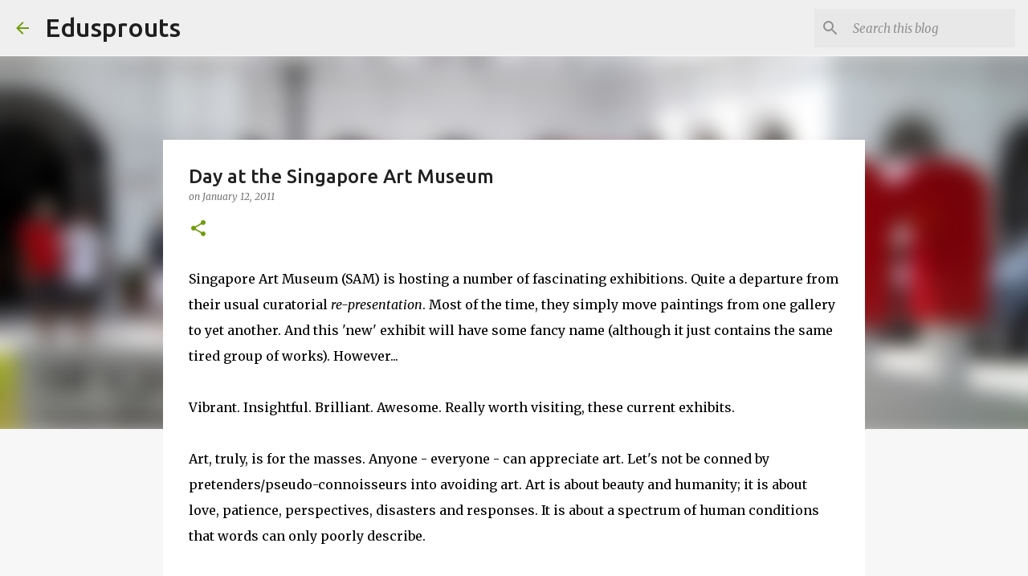

--- FILE ---
content_type: text/html; charset=UTF-8
request_url: http://www.art-xy.com/2011/01/day-at-singapore-art-museum.html
body_size: 22224
content:
<!DOCTYPE html>
<html dir='ltr' lang='en'>
<head>
<meta content='width=device-width, initial-scale=1' name='viewport'/>
<title>Day at the Singapore Art Museum</title>
<meta content='text/html; charset=UTF-8' http-equiv='Content-Type'/>
<!-- Chrome, Firefox OS and Opera -->
<meta content='#f7f7f7' name='theme-color'/>
<!-- Windows Phone -->
<meta content='#f7f7f7' name='msapplication-navbutton-color'/>
<meta content='blogger' name='generator'/>
<link href='http://www.art-xy.com/favicon.ico' rel='icon' type='image/x-icon'/>
<link href='http://www.art-xy.com/2011/01/day-at-singapore-art-museum.html' rel='canonical'/>
<link rel="alternate" type="application/atom+xml" title="Edusprouts - Atom" href="http://www.art-xy.com/feeds/posts/default" />
<link rel="alternate" type="application/rss+xml" title="Edusprouts - RSS" href="http://www.art-xy.com/feeds/posts/default?alt=rss" />
<link rel="service.post" type="application/atom+xml" title="Edusprouts - Atom" href="https://www.blogger.com/feeds/2767004615294110945/posts/default" />

<link rel="alternate" type="application/atom+xml" title="Edusprouts - Atom" href="http://www.art-xy.com/feeds/3300579289289650144/comments/default" />
<!--Can't find substitution for tag [blog.ieCssRetrofitLinks]-->
<link href='https://blogger.googleusercontent.com/img/b/R29vZ2xl/AVvXsEhy1VOIDuKTZtStKsPX5A2_liw9_1Tq_85FGxkSDuC9sYQmxojOHkEcDdWwX9ZFTyQE_H92PRY9HVi17oJJ1Sd6WXjYC1Zsw8VQ7TzSU1_-Kf-bE6hAnR387GPinF9pPhQ5h6SO6Vyk7-w/s320/toyfairSAM09-01.jpg' rel='image_src'/>
<meta content='http://www.art-xy.com/2011/01/day-at-singapore-art-museum.html' property='og:url'/>
<meta content='Day at the Singapore Art Museum' property='og:title'/>
<meta content='A Journal on Finding the Meanings in Life and Living.

A Platform on A Diversity of Teaching Resources' property='og:description'/>
<meta content='https://blogger.googleusercontent.com/img/b/R29vZ2xl/AVvXsEhy1VOIDuKTZtStKsPX5A2_liw9_1Tq_85FGxkSDuC9sYQmxojOHkEcDdWwX9ZFTyQE_H92PRY9HVi17oJJ1Sd6WXjYC1Zsw8VQ7TzSU1_-Kf-bE6hAnR387GPinF9pPhQ5h6SO6Vyk7-w/w1200-h630-p-k-no-nu/toyfairSAM09-01.jpg' property='og:image'/>
<style type='text/css'>@font-face{font-family:'Merriweather';font-style:italic;font-weight:300;font-stretch:100%;font-display:swap;src:url(//fonts.gstatic.com/s/merriweather/v33/u-4c0qyriQwlOrhSvowK_l5-eTxCVx0ZbwLvKH2Gk9hLmp0v5yA-xXPqCzLvF-adrHOg7iDTFw.woff2)format('woff2');unicode-range:U+0460-052F,U+1C80-1C8A,U+20B4,U+2DE0-2DFF,U+A640-A69F,U+FE2E-FE2F;}@font-face{font-family:'Merriweather';font-style:italic;font-weight:300;font-stretch:100%;font-display:swap;src:url(//fonts.gstatic.com/s/merriweather/v33/u-4c0qyriQwlOrhSvowK_l5-eTxCVx0ZbwLvKH2Gk9hLmp0v5yA-xXPqCzLvF--drHOg7iDTFw.woff2)format('woff2');unicode-range:U+0301,U+0400-045F,U+0490-0491,U+04B0-04B1,U+2116;}@font-face{font-family:'Merriweather';font-style:italic;font-weight:300;font-stretch:100%;font-display:swap;src:url(//fonts.gstatic.com/s/merriweather/v33/u-4c0qyriQwlOrhSvowK_l5-eTxCVx0ZbwLvKH2Gk9hLmp0v5yA-xXPqCzLvF-SdrHOg7iDTFw.woff2)format('woff2');unicode-range:U+0102-0103,U+0110-0111,U+0128-0129,U+0168-0169,U+01A0-01A1,U+01AF-01B0,U+0300-0301,U+0303-0304,U+0308-0309,U+0323,U+0329,U+1EA0-1EF9,U+20AB;}@font-face{font-family:'Merriweather';font-style:italic;font-weight:300;font-stretch:100%;font-display:swap;src:url(//fonts.gstatic.com/s/merriweather/v33/u-4c0qyriQwlOrhSvowK_l5-eTxCVx0ZbwLvKH2Gk9hLmp0v5yA-xXPqCzLvF-WdrHOg7iDTFw.woff2)format('woff2');unicode-range:U+0100-02BA,U+02BD-02C5,U+02C7-02CC,U+02CE-02D7,U+02DD-02FF,U+0304,U+0308,U+0329,U+1D00-1DBF,U+1E00-1E9F,U+1EF2-1EFF,U+2020,U+20A0-20AB,U+20AD-20C0,U+2113,U+2C60-2C7F,U+A720-A7FF;}@font-face{font-family:'Merriweather';font-style:italic;font-weight:300;font-stretch:100%;font-display:swap;src:url(//fonts.gstatic.com/s/merriweather/v33/u-4c0qyriQwlOrhSvowK_l5-eTxCVx0ZbwLvKH2Gk9hLmp0v5yA-xXPqCzLvF-udrHOg7iA.woff2)format('woff2');unicode-range:U+0000-00FF,U+0131,U+0152-0153,U+02BB-02BC,U+02C6,U+02DA,U+02DC,U+0304,U+0308,U+0329,U+2000-206F,U+20AC,U+2122,U+2191,U+2193,U+2212,U+2215,U+FEFF,U+FFFD;}@font-face{font-family:'Merriweather';font-style:italic;font-weight:400;font-stretch:100%;font-display:swap;src:url(//fonts.gstatic.com/s/merriweather/v33/u-4c0qyriQwlOrhSvowK_l5-eTxCVx0ZbwLvKH2Gk9hLmp0v5yA-xXPqCzLvF-adrHOg7iDTFw.woff2)format('woff2');unicode-range:U+0460-052F,U+1C80-1C8A,U+20B4,U+2DE0-2DFF,U+A640-A69F,U+FE2E-FE2F;}@font-face{font-family:'Merriweather';font-style:italic;font-weight:400;font-stretch:100%;font-display:swap;src:url(//fonts.gstatic.com/s/merriweather/v33/u-4c0qyriQwlOrhSvowK_l5-eTxCVx0ZbwLvKH2Gk9hLmp0v5yA-xXPqCzLvF--drHOg7iDTFw.woff2)format('woff2');unicode-range:U+0301,U+0400-045F,U+0490-0491,U+04B0-04B1,U+2116;}@font-face{font-family:'Merriweather';font-style:italic;font-weight:400;font-stretch:100%;font-display:swap;src:url(//fonts.gstatic.com/s/merriweather/v33/u-4c0qyriQwlOrhSvowK_l5-eTxCVx0ZbwLvKH2Gk9hLmp0v5yA-xXPqCzLvF-SdrHOg7iDTFw.woff2)format('woff2');unicode-range:U+0102-0103,U+0110-0111,U+0128-0129,U+0168-0169,U+01A0-01A1,U+01AF-01B0,U+0300-0301,U+0303-0304,U+0308-0309,U+0323,U+0329,U+1EA0-1EF9,U+20AB;}@font-face{font-family:'Merriweather';font-style:italic;font-weight:400;font-stretch:100%;font-display:swap;src:url(//fonts.gstatic.com/s/merriweather/v33/u-4c0qyriQwlOrhSvowK_l5-eTxCVx0ZbwLvKH2Gk9hLmp0v5yA-xXPqCzLvF-WdrHOg7iDTFw.woff2)format('woff2');unicode-range:U+0100-02BA,U+02BD-02C5,U+02C7-02CC,U+02CE-02D7,U+02DD-02FF,U+0304,U+0308,U+0329,U+1D00-1DBF,U+1E00-1E9F,U+1EF2-1EFF,U+2020,U+20A0-20AB,U+20AD-20C0,U+2113,U+2C60-2C7F,U+A720-A7FF;}@font-face{font-family:'Merriweather';font-style:italic;font-weight:400;font-stretch:100%;font-display:swap;src:url(//fonts.gstatic.com/s/merriweather/v33/u-4c0qyriQwlOrhSvowK_l5-eTxCVx0ZbwLvKH2Gk9hLmp0v5yA-xXPqCzLvF-udrHOg7iA.woff2)format('woff2');unicode-range:U+0000-00FF,U+0131,U+0152-0153,U+02BB-02BC,U+02C6,U+02DA,U+02DC,U+0304,U+0308,U+0329,U+2000-206F,U+20AC,U+2122,U+2191,U+2193,U+2212,U+2215,U+FEFF,U+FFFD;}@font-face{font-family:'Merriweather';font-style:normal;font-weight:400;font-stretch:100%;font-display:swap;src:url(//fonts.gstatic.com/s/merriweather/v33/u-4D0qyriQwlOrhSvowK_l5UcA6zuSYEqOzpPe3HOZJ5eX1WtLaQwmYiScCmDxhtNOKl8yDr3icaGV31CPDaYKfFQn0.woff2)format('woff2');unicode-range:U+0460-052F,U+1C80-1C8A,U+20B4,U+2DE0-2DFF,U+A640-A69F,U+FE2E-FE2F;}@font-face{font-family:'Merriweather';font-style:normal;font-weight:400;font-stretch:100%;font-display:swap;src:url(//fonts.gstatic.com/s/merriweather/v33/u-4D0qyriQwlOrhSvowK_l5UcA6zuSYEqOzpPe3HOZJ5eX1WtLaQwmYiScCmDxhtNOKl8yDr3icaEF31CPDaYKfFQn0.woff2)format('woff2');unicode-range:U+0301,U+0400-045F,U+0490-0491,U+04B0-04B1,U+2116;}@font-face{font-family:'Merriweather';font-style:normal;font-weight:400;font-stretch:100%;font-display:swap;src:url(//fonts.gstatic.com/s/merriweather/v33/u-4D0qyriQwlOrhSvowK_l5UcA6zuSYEqOzpPe3HOZJ5eX1WtLaQwmYiScCmDxhtNOKl8yDr3icaG131CPDaYKfFQn0.woff2)format('woff2');unicode-range:U+0102-0103,U+0110-0111,U+0128-0129,U+0168-0169,U+01A0-01A1,U+01AF-01B0,U+0300-0301,U+0303-0304,U+0308-0309,U+0323,U+0329,U+1EA0-1EF9,U+20AB;}@font-face{font-family:'Merriweather';font-style:normal;font-weight:400;font-stretch:100%;font-display:swap;src:url(//fonts.gstatic.com/s/merriweather/v33/u-4D0qyriQwlOrhSvowK_l5UcA6zuSYEqOzpPe3HOZJ5eX1WtLaQwmYiScCmDxhtNOKl8yDr3icaGl31CPDaYKfFQn0.woff2)format('woff2');unicode-range:U+0100-02BA,U+02BD-02C5,U+02C7-02CC,U+02CE-02D7,U+02DD-02FF,U+0304,U+0308,U+0329,U+1D00-1DBF,U+1E00-1E9F,U+1EF2-1EFF,U+2020,U+20A0-20AB,U+20AD-20C0,U+2113,U+2C60-2C7F,U+A720-A7FF;}@font-face{font-family:'Merriweather';font-style:normal;font-weight:400;font-stretch:100%;font-display:swap;src:url(//fonts.gstatic.com/s/merriweather/v33/u-4D0qyriQwlOrhSvowK_l5UcA6zuSYEqOzpPe3HOZJ5eX1WtLaQwmYiScCmDxhtNOKl8yDr3icaFF31CPDaYKfF.woff2)format('woff2');unicode-range:U+0000-00FF,U+0131,U+0152-0153,U+02BB-02BC,U+02C6,U+02DA,U+02DC,U+0304,U+0308,U+0329,U+2000-206F,U+20AC,U+2122,U+2191,U+2193,U+2212,U+2215,U+FEFF,U+FFFD;}@font-face{font-family:'Ubuntu';font-style:normal;font-weight:400;font-display:swap;src:url(//fonts.gstatic.com/s/ubuntu/v21/4iCs6KVjbNBYlgoKcg72nU6AF7xm.woff2)format('woff2');unicode-range:U+0460-052F,U+1C80-1C8A,U+20B4,U+2DE0-2DFF,U+A640-A69F,U+FE2E-FE2F;}@font-face{font-family:'Ubuntu';font-style:normal;font-weight:400;font-display:swap;src:url(//fonts.gstatic.com/s/ubuntu/v21/4iCs6KVjbNBYlgoKew72nU6AF7xm.woff2)format('woff2');unicode-range:U+0301,U+0400-045F,U+0490-0491,U+04B0-04B1,U+2116;}@font-face{font-family:'Ubuntu';font-style:normal;font-weight:400;font-display:swap;src:url(//fonts.gstatic.com/s/ubuntu/v21/4iCs6KVjbNBYlgoKcw72nU6AF7xm.woff2)format('woff2');unicode-range:U+1F00-1FFF;}@font-face{font-family:'Ubuntu';font-style:normal;font-weight:400;font-display:swap;src:url(//fonts.gstatic.com/s/ubuntu/v21/4iCs6KVjbNBYlgoKfA72nU6AF7xm.woff2)format('woff2');unicode-range:U+0370-0377,U+037A-037F,U+0384-038A,U+038C,U+038E-03A1,U+03A3-03FF;}@font-face{font-family:'Ubuntu';font-style:normal;font-weight:400;font-display:swap;src:url(//fonts.gstatic.com/s/ubuntu/v21/4iCs6KVjbNBYlgoKcQ72nU6AF7xm.woff2)format('woff2');unicode-range:U+0100-02BA,U+02BD-02C5,U+02C7-02CC,U+02CE-02D7,U+02DD-02FF,U+0304,U+0308,U+0329,U+1D00-1DBF,U+1E00-1E9F,U+1EF2-1EFF,U+2020,U+20A0-20AB,U+20AD-20C0,U+2113,U+2C60-2C7F,U+A720-A7FF;}@font-face{font-family:'Ubuntu';font-style:normal;font-weight:400;font-display:swap;src:url(//fonts.gstatic.com/s/ubuntu/v21/4iCs6KVjbNBYlgoKfw72nU6AFw.woff2)format('woff2');unicode-range:U+0000-00FF,U+0131,U+0152-0153,U+02BB-02BC,U+02C6,U+02DA,U+02DC,U+0304,U+0308,U+0329,U+2000-206F,U+20AC,U+2122,U+2191,U+2193,U+2212,U+2215,U+FEFF,U+FFFD;}@font-face{font-family:'Ubuntu';font-style:normal;font-weight:500;font-display:swap;src:url(//fonts.gstatic.com/s/ubuntu/v21/4iCv6KVjbNBYlgoCjC3jvWyNPYZvg7UI.woff2)format('woff2');unicode-range:U+0460-052F,U+1C80-1C8A,U+20B4,U+2DE0-2DFF,U+A640-A69F,U+FE2E-FE2F;}@font-face{font-family:'Ubuntu';font-style:normal;font-weight:500;font-display:swap;src:url(//fonts.gstatic.com/s/ubuntu/v21/4iCv6KVjbNBYlgoCjC3jtGyNPYZvg7UI.woff2)format('woff2');unicode-range:U+0301,U+0400-045F,U+0490-0491,U+04B0-04B1,U+2116;}@font-face{font-family:'Ubuntu';font-style:normal;font-weight:500;font-display:swap;src:url(//fonts.gstatic.com/s/ubuntu/v21/4iCv6KVjbNBYlgoCjC3jvGyNPYZvg7UI.woff2)format('woff2');unicode-range:U+1F00-1FFF;}@font-face{font-family:'Ubuntu';font-style:normal;font-weight:500;font-display:swap;src:url(//fonts.gstatic.com/s/ubuntu/v21/4iCv6KVjbNBYlgoCjC3js2yNPYZvg7UI.woff2)format('woff2');unicode-range:U+0370-0377,U+037A-037F,U+0384-038A,U+038C,U+038E-03A1,U+03A3-03FF;}@font-face{font-family:'Ubuntu';font-style:normal;font-weight:500;font-display:swap;src:url(//fonts.gstatic.com/s/ubuntu/v21/4iCv6KVjbNBYlgoCjC3jvmyNPYZvg7UI.woff2)format('woff2');unicode-range:U+0100-02BA,U+02BD-02C5,U+02C7-02CC,U+02CE-02D7,U+02DD-02FF,U+0304,U+0308,U+0329,U+1D00-1DBF,U+1E00-1E9F,U+1EF2-1EFF,U+2020,U+20A0-20AB,U+20AD-20C0,U+2113,U+2C60-2C7F,U+A720-A7FF;}@font-face{font-family:'Ubuntu';font-style:normal;font-weight:500;font-display:swap;src:url(//fonts.gstatic.com/s/ubuntu/v21/4iCv6KVjbNBYlgoCjC3jsGyNPYZvgw.woff2)format('woff2');unicode-range:U+0000-00FF,U+0131,U+0152-0153,U+02BB-02BC,U+02C6,U+02DA,U+02DC,U+0304,U+0308,U+0329,U+2000-206F,U+20AC,U+2122,U+2191,U+2193,U+2212,U+2215,U+FEFF,U+FFFD;}@font-face{font-family:'Ubuntu';font-style:normal;font-weight:700;font-display:swap;src:url(//fonts.gstatic.com/s/ubuntu/v21/4iCv6KVjbNBYlgoCxCvjvWyNPYZvg7UI.woff2)format('woff2');unicode-range:U+0460-052F,U+1C80-1C8A,U+20B4,U+2DE0-2DFF,U+A640-A69F,U+FE2E-FE2F;}@font-face{font-family:'Ubuntu';font-style:normal;font-weight:700;font-display:swap;src:url(//fonts.gstatic.com/s/ubuntu/v21/4iCv6KVjbNBYlgoCxCvjtGyNPYZvg7UI.woff2)format('woff2');unicode-range:U+0301,U+0400-045F,U+0490-0491,U+04B0-04B1,U+2116;}@font-face{font-family:'Ubuntu';font-style:normal;font-weight:700;font-display:swap;src:url(//fonts.gstatic.com/s/ubuntu/v21/4iCv6KVjbNBYlgoCxCvjvGyNPYZvg7UI.woff2)format('woff2');unicode-range:U+1F00-1FFF;}@font-face{font-family:'Ubuntu';font-style:normal;font-weight:700;font-display:swap;src:url(//fonts.gstatic.com/s/ubuntu/v21/4iCv6KVjbNBYlgoCxCvjs2yNPYZvg7UI.woff2)format('woff2');unicode-range:U+0370-0377,U+037A-037F,U+0384-038A,U+038C,U+038E-03A1,U+03A3-03FF;}@font-face{font-family:'Ubuntu';font-style:normal;font-weight:700;font-display:swap;src:url(//fonts.gstatic.com/s/ubuntu/v21/4iCv6KVjbNBYlgoCxCvjvmyNPYZvg7UI.woff2)format('woff2');unicode-range:U+0100-02BA,U+02BD-02C5,U+02C7-02CC,U+02CE-02D7,U+02DD-02FF,U+0304,U+0308,U+0329,U+1D00-1DBF,U+1E00-1E9F,U+1EF2-1EFF,U+2020,U+20A0-20AB,U+20AD-20C0,U+2113,U+2C60-2C7F,U+A720-A7FF;}@font-face{font-family:'Ubuntu';font-style:normal;font-weight:700;font-display:swap;src:url(//fonts.gstatic.com/s/ubuntu/v21/4iCv6KVjbNBYlgoCxCvjsGyNPYZvgw.woff2)format('woff2');unicode-range:U+0000-00FF,U+0131,U+0152-0153,U+02BB-02BC,U+02C6,U+02DA,U+02DC,U+0304,U+0308,U+0329,U+2000-206F,U+20AC,U+2122,U+2191,U+2193,U+2212,U+2215,U+FEFF,U+FFFD;}</style>
<style id='page-skin-1' type='text/css'><!--
/*! normalize.css v8.0.0 | MIT License | github.com/necolas/normalize.css */html{line-height:1.15;-webkit-text-size-adjust:100%}body{margin:0}h1{font-size:2em;margin:.67em 0}hr{box-sizing:content-box;height:0;overflow:visible}pre{font-family:monospace,monospace;font-size:1em}a{background-color:transparent}abbr[title]{border-bottom:none;text-decoration:underline;text-decoration:underline dotted}b,strong{font-weight:bolder}code,kbd,samp{font-family:monospace,monospace;font-size:1em}small{font-size:80%}sub,sup{font-size:75%;line-height:0;position:relative;vertical-align:baseline}sub{bottom:-0.25em}sup{top:-0.5em}img{border-style:none}button,input,optgroup,select,textarea{font-family:inherit;font-size:100%;line-height:1.15;margin:0}button,input{overflow:visible}button,select{text-transform:none}button,[type="button"],[type="reset"],[type="submit"]{-webkit-appearance:button}button::-moz-focus-inner,[type="button"]::-moz-focus-inner,[type="reset"]::-moz-focus-inner,[type="submit"]::-moz-focus-inner{border-style:none;padding:0}button:-moz-focusring,[type="button"]:-moz-focusring,[type="reset"]:-moz-focusring,[type="submit"]:-moz-focusring{outline:1px dotted ButtonText}fieldset{padding:.35em .75em .625em}legend{box-sizing:border-box;color:inherit;display:table;max-width:100%;padding:0;white-space:normal}progress{vertical-align:baseline}textarea{overflow:auto}[type="checkbox"],[type="radio"]{box-sizing:border-box;padding:0}[type="number"]::-webkit-inner-spin-button,[type="number"]::-webkit-outer-spin-button{height:auto}[type="search"]{-webkit-appearance:textfield;outline-offset:-2px}[type="search"]::-webkit-search-decoration{-webkit-appearance:none}::-webkit-file-upload-button{-webkit-appearance:button;font:inherit}details{display:block}summary{display:list-item}template{display:none}[hidden]{display:none}
/*!************************************************
* Blogger Template Style
* Name: Emporio
**************************************************/
body{
word-wrap:break-word;
overflow-wrap:break-word;
word-break:break-word
}
.hidden{
display:none
}
.invisible{
visibility:hidden
}
.container:after,.float-container:after{
clear:both;
content:"";
display:table
}
.clearboth{
clear:both
}
#comments .comment .comment-actions,.subscribe-popup .FollowByEmail .follow-by-email-submit{
background:transparent;
border:0;
box-shadow:none;
color:#729c0b;
cursor:pointer;
font-size:14px;
font-weight:700;
outline:none;
text-decoration:none;
text-transform:uppercase;
width:auto
}
.dim-overlay{
height:100vh;
left:0;
position:fixed;
top:0;
width:100%
}
#sharing-dim-overlay{
background-color:transparent
}
input::-ms-clear{
display:none
}
.blogger-logo,.svg-icon-24.blogger-logo{
fill:#ff9800;
opacity:1
}
.skip-navigation{
background-color:#fff;
box-sizing:border-box;
color:#000;
display:block;
height:0;
left:0;
line-height:50px;
overflow:hidden;
padding-top:0;
position:fixed;
text-align:center;
top:0;
-webkit-transition:box-shadow .3s,height .3s,padding-top .3s;
transition:box-shadow .3s,height .3s,padding-top .3s;
width:100%;
z-index:900
}
.skip-navigation:focus{
box-shadow:0 4px 5px 0 rgba(0,0,0,.14),0 1px 10px 0 rgba(0,0,0,.12),0 2px 4px -1px rgba(0,0,0,.2);
height:50px
}
#main{
outline:none
}
.main-heading{
clip:rect(1px,1px,1px,1px);
border:0;
height:1px;
overflow:hidden;
padding:0;
position:absolute;
width:1px
}
.Attribution{
margin-top:1em;
text-align:center
}
.Attribution .blogger img,.Attribution .blogger svg{
vertical-align:bottom
}
.Attribution .blogger img{
margin-right:.5em
}
.Attribution div{
line-height:24px;
margin-top:.5em
}
.Attribution .copyright,.Attribution .image-attribution{
font-size:.7em;
margin-top:1.5em
}
.bg-photo{
background-attachment:scroll!important
}
body .CSS_LIGHTBOX{
z-index:900
}
.extendable .show-less,.extendable .show-more{
border-color:#729c0b;
color:#729c0b;
margin-top:8px
}
.extendable .show-less.hidden,.extendable .show-more.hidden,.inline-ad{
display:none
}
.inline-ad{
max-width:100%;
overflow:hidden
}
.adsbygoogle{
display:block
}
#cookieChoiceInfo{
bottom:0;
top:auto
}
iframe.b-hbp-video{
border:0
}
.post-body iframe{
max-width:100%
}
.post-body a[imageanchor="1"]{
display:inline-block
}
.byline{
margin-right:1em
}
.byline:last-child{
margin-right:0
}
.link-copied-dialog{
max-width:520px;
outline:0
}
.link-copied-dialog .modal-dialog-buttons{
margin-top:8px
}
.link-copied-dialog .goog-buttonset-default{
background:transparent;
border:0
}
.link-copied-dialog .goog-buttonset-default:focus{
outline:0
}
.paging-control-container{
margin-bottom:16px
}
.paging-control-container .paging-control{
display:inline-block
}
.paging-control-container .comment-range-text:after,.paging-control-container .paging-control{
color:#729c0b
}
.paging-control-container .comment-range-text,.paging-control-container .paging-control{
margin-right:8px
}
.paging-control-container .comment-range-text:after,.paging-control-container .paging-control:after{
padding-left:8px;
content:"\b7";
cursor:default;
pointer-events:none
}
.paging-control-container .comment-range-text:last-child:after,.paging-control-container .paging-control:last-child:after{
content:none
}
.byline.reactions iframe{
height:20px
}
.b-notification{
background-color:#fff;
border-bottom:1px solid #000;
box-sizing:border-box;
color:#000;
padding:16px 32px;
text-align:center
}
.b-notification.visible{
-webkit-transition:margin-top .3s cubic-bezier(.4,0,.2,1);
transition:margin-top .3s cubic-bezier(.4,0,.2,1)
}
.b-notification.invisible{
position:absolute
}
.b-notification-close{
position:absolute;
right:8px;
top:8px
}
.no-posts-message{
line-height:40px;
text-align:center
}
@media screen and (max-width:745px){
body.item-view .post-body a[imageanchor="1"][style*="float: left;"],body.item-view .post-body a[imageanchor="1"][style*="float: right;"]{
clear:none!important;
float:none!important
}
body.item-view .post-body a[imageanchor="1"] img{
display:block;
height:auto;
margin:0 auto
}
body.item-view .post-body>.separator:first-child>a[imageanchor="1"]:first-child{
margin-top:20px
}
.post-body a[imageanchor]{
display:block
}
body.item-view .post-body a[imageanchor="1"]{
margin-left:0!important;
margin-right:0!important
}
body.item-view .post-body a[imageanchor="1"]+a[imageanchor="1"]{
margin-top:16px
}
}
.item-control{
display:none
}
#comments{
border-top:1px dashed rgba(0,0,0,.54);
margin-top:20px;
padding:20px
}
#comments .comment-thread ol{
padding-left:0;
margin:0;
padding-left:0
}
#comments .comment .comment-replybox-single,#comments .comment-thread .comment-replies{
margin-left:60px
}
#comments .comment-thread .thread-count{
display:none
}
#comments .comment{
list-style-type:none;
padding:0 0 30px;
position:relative
}
#comments .comment .comment{
padding-bottom:8px
}
.comment .avatar-image-container{
position:absolute
}
.comment .avatar-image-container img{
border-radius:50%
}
.avatar-image-container svg,.comment .avatar-image-container .avatar-icon{
fill:#729c0b;
border:1px solid #729c0b;
border-radius:50%;
box-sizing:border-box;
height:35px;
margin:0;
padding:7px;
width:35px
}
.comment .comment-block{
margin-left:60px;
margin-top:10px;
padding-bottom:0
}
#comments .comment-author-header-wrapper{
margin-left:40px
}
#comments .comment .thread-expanded .comment-block{
padding-bottom:20px
}
#comments .comment .comment-header .user,#comments .comment .comment-header .user a{
color:#212121;
font-style:normal;
font-weight:700
}
#comments .comment .comment-actions{
bottom:0;
margin-bottom:15px;
position:absolute
}
#comments .comment .comment-actions>*{
margin-right:8px
}
#comments .comment .comment-header .datetime{
margin-left:8px;
bottom:0;
display:inline-block;
font-size:13px;
font-style:italic
}
#comments .comment .comment-footer .comment-timestamp a,#comments .comment .comment-header .datetime,#comments .comment .comment-header .datetime a{
color:rgba(33,33,33,.54)
}
#comments .comment .comment-content,.comment .comment-body{
margin-top:12px;
word-break:break-word
}
.comment-body{
margin-bottom:12px
}
#comments.embed[data-num-comments="0"]{
border:0;
margin-top:0;
padding-top:0
}
#comment-editor-src,#comments.embed[data-num-comments="0"] #comment-post-message,#comments.embed[data-num-comments="0"] div.comment-form>p,#comments.embed[data-num-comments="0"] p.comment-footer{
display:none
}
.comments .comments-content .loadmore.loaded{
max-height:0;
opacity:0;
overflow:hidden
}
.extendable .remaining-items{
height:0;
overflow:hidden;
-webkit-transition:height .3s cubic-bezier(.4,0,.2,1);
transition:height .3s cubic-bezier(.4,0,.2,1)
}
.extendable .remaining-items.expanded{
height:auto
}
.svg-icon-24,.svg-icon-24-button{
cursor:pointer;
height:24px;
min-width:24px;
width:24px
}
.touch-icon{
margin:-12px;
padding:12px
}
.touch-icon:active,.touch-icon:focus{
background-color:hsla(0,0%,60%,.4);
border-radius:50%
}
svg:not(:root).touch-icon{
overflow:visible
}
html[dir=rtl] .rtl-reversible-icon{
-webkit-transform:scaleX(-1);
transform:scaleX(-1)
}
.svg-icon-24-button,.touch-icon-button{
background:transparent;
border:0;
margin:0;
outline:none;
padding:0
}
.touch-icon-button .touch-icon:active,.touch-icon-button .touch-icon:focus{
background-color:transparent
}
.touch-icon-button:active .touch-icon,.touch-icon-button:focus .touch-icon{
background-color:hsla(0,0%,60%,.4);
border-radius:50%
}
.Profile .default-avatar-wrapper .avatar-icon{
fill:#729c0b;
border:1px solid #729c0b;
border-radius:50%;
box-sizing:border-box;
margin:0
}
.Profile .individual .default-avatar-wrapper .avatar-icon{
padding:25px
}
.Profile .individual .avatar-icon,.Profile .individual .profile-img{
height:90px;
width:90px
}
.Profile .team .default-avatar-wrapper .avatar-icon{
padding:8px
}
.Profile .team .avatar-icon,.Profile .team .default-avatar-wrapper,.Profile .team .profile-img{
height:40px;
width:40px
}
.snippet-container{
margin:0;
overflow:hidden;
position:relative
}
.snippet-fade{
right:0;
bottom:0;
box-sizing:border-box;
position:absolute;
width:96px
}
.snippet-fade:after{
content:"\2026";
float:right
}
.centered-top-container.sticky{
left:0;
position:fixed;
right:0;
top:0;
-webkit-transition-duration:.2s;
transition-duration:.2s;
-webkit-transition-property:opacity,-webkit-transform;
transition-property:opacity,-webkit-transform;
transition-property:transform,opacity;
transition-property:transform,opacity,-webkit-transform;
-webkit-transition-timing-function:cubic-bezier(.4,0,.2,1);
transition-timing-function:cubic-bezier(.4,0,.2,1);
width:auto;
z-index:8
}
.centered-top-placeholder{
display:none
}
.collapsed-header .centered-top-placeholder{
display:block
}
.centered-top-container .Header .replaced h1,.centered-top-placeholder .Header .replaced h1{
display:none
}
.centered-top-container.sticky .Header .replaced h1{
display:block
}
.centered-top-container.sticky .Header .header-widget{
background:none
}
.centered-top-container.sticky .Header .header-image-wrapper{
display:none
}
.centered-top-container img,.centered-top-placeholder img{
max-width:100%
}
.collapsible{
-webkit-transition:height .3s cubic-bezier(.4,0,.2,1);
transition:height .3s cubic-bezier(.4,0,.2,1)
}
.collapsible,.collapsible>summary{
display:block;
overflow:hidden
}
.collapsible>:not(summary){
display:none
}
.collapsible[open]>:not(summary){
display:block
}
.collapsible:focus,.collapsible>summary:focus{
outline:none
}
.collapsible>summary{
cursor:pointer;
display:block;
padding:0
}
.collapsible:focus>summary,.collapsible>summary:focus{
background-color:transparent
}
.collapsible>summary::-webkit-details-marker{
display:none
}
.collapsible-title{
-webkit-box-align:center;
align-items:center;
display:-webkit-box;
display:flex
}
.collapsible-title .title{
-webkit-box-flex:1;
-webkit-box-ordinal-group:1;
flex:1 1 auto;
order:0;
overflow:hidden;
text-overflow:ellipsis;
white-space:nowrap
}
.collapsible-title .chevron-down,.collapsible[open] .collapsible-title .chevron-up{
display:block
}
.collapsible-title .chevron-up,.collapsible[open] .collapsible-title .chevron-down{
display:none
}
.flat-button{
border-radius:2px;
font-weight:700;
margin:-8px;
padding:8px;
text-transform:uppercase
}
.flat-button,.flat-icon-button{
cursor:pointer;
display:inline-block
}
.flat-icon-button{
background:transparent;
border:0;
box-sizing:content-box;
line-height:0;
margin:-12px;
outline:none;
padding:12px
}
.flat-icon-button,.flat-icon-button .splash-wrapper{
border-radius:50%
}
.flat-icon-button .splash.animate{
-webkit-animation-duration:.3s;
animation-duration:.3s
}
body#layout .bg-photo,body#layout .bg-photo-overlay{
display:none
}
body#layout .centered{
max-width:954px
}
body#layout .navigation{
display:none
}
body#layout .sidebar-container{
display:inline-block;
width:40%
}
body#layout .hamburger-menu,body#layout .search{
display:none
}
.overflowable-container{
max-height:44px;
overflow:hidden;
position:relative
}
.overflow-button{
cursor:pointer
}
#overflowable-dim-overlay{
background:transparent
}
.overflow-popup{
background-color:#ffffff;
box-shadow:0 2px 2px 0 rgba(0,0,0,.14),0 3px 1px -2px rgba(0,0,0,.2),0 1px 5px 0 rgba(0,0,0,.12);
left:0;
max-width:calc(100% - 32px);
position:absolute;
top:0;
visibility:hidden;
z-index:101
}
.overflow-popup ul{
list-style:none
}
.overflow-popup .tabs li,.overflow-popup li{
display:block;
height:auto
}
.overflow-popup .tabs li{
padding-left:0;
padding-right:0
}
.overflow-button.hidden,.overflow-popup .tabs li.hidden,.overflow-popup li.hidden,.widget.Sharing .sharing-button{
display:none
}
.widget.Sharing .sharing-buttons li{
padding:0
}
.widget.Sharing .sharing-buttons li span{
display:none
}
.post-share-buttons{
position:relative
}
.sharing-open.touch-icon-button:active .touch-icon,.sharing-open.touch-icon-button:focus .touch-icon{
background-color:transparent
}
.share-buttons{
background-color:#ffffff;
border-radius:2px;
box-shadow:0 2px 2px 0 rgba(0,0,0,.14),0 3px 1px -2px rgba(0,0,0,.2),0 1px 5px 0 rgba(0,0,0,.12);
color:#000000;
list-style:none;
margin:0;
min-width:200px;
padding:8px 0;
position:absolute;
top:-11px;
z-index:101
}
.share-buttons.hidden{
display:none
}
.sharing-button{
background:transparent;
border:0;
cursor:pointer;
margin:0;
outline:none;
padding:0
}
.share-buttons li{
height:48px;
margin:0
}
.share-buttons li:last-child{
margin-bottom:0
}
.share-buttons li .sharing-platform-button{
box-sizing:border-box;
cursor:pointer;
display:block;
height:100%;
margin-bottom:0;
padding:0 16px;
position:relative;
width:100%
}
.share-buttons li .sharing-platform-button:focus,.share-buttons li .sharing-platform-button:hover{
background-color:hsla(0,0%,50%,.1);
outline:none
}
.share-buttons li svg[class*=" sharing-"],.share-buttons li svg[class^=sharing-]{
position:absolute;
top:10px
}
.share-buttons li span.sharing-platform-button{
position:relative;
top:0
}
.share-buttons li .platform-sharing-text{
margin-left:56px;
display:block;
font-size:16px;
line-height:48px;
white-space:nowrap
}
.sidebar-container{
-webkit-overflow-scrolling:touch;
background-color:#f7f7f7;
max-width:280px;
overflow-y:auto;
-webkit-transition-duration:.3s;
transition-duration:.3s;
-webkit-transition-property:-webkit-transform;
transition-property:-webkit-transform;
transition-property:transform;
transition-property:transform,-webkit-transform;
-webkit-transition-timing-function:cubic-bezier(0,0,.2,1);
transition-timing-function:cubic-bezier(0,0,.2,1);
width:280px;
z-index:101
}
.sidebar-container .navigation{
line-height:0;
padding:16px
}
.sidebar-container .sidebar-back{
cursor:pointer
}
.sidebar-container .widget{
background:none;
margin:0 16px;
padding:16px 0
}
.sidebar-container .widget .title{
color:#000000;
margin:0
}
.sidebar-container .widget ul{
list-style:none;
margin:0;
padding:0
}
.sidebar-container .widget ul ul{
margin-left:1em
}
.sidebar-container .widget li{
font-size:16px;
line-height:normal
}
.sidebar-container .widget+.widget{
border-top:1px solid rgba(0, 0, 0, 0.12)
}
.BlogArchive li{
margin:16px 0
}
.BlogArchive li:last-child{
margin-bottom:0
}
.Label li a{
display:inline-block
}
.BlogArchive .post-count,.Label .label-count{
margin-left:.25em;
float:right
}
.BlogArchive .post-count:before,.Label .label-count:before{
content:"("
}
.BlogArchive .post-count:after,.Label .label-count:after{
content:")"
}
.widget.Translate .skiptranslate>div{
display:block!important
}
.widget.Profile .profile-link{
display:-webkit-box;
display:flex
}
.widget.Profile .team-member .default-avatar-wrapper,.widget.Profile .team-member .profile-img{
-webkit-box-flex:0;
margin-right:1em;
flex:0 0 auto
}
.widget.Profile .individual .profile-link{
-webkit-box-orient:vertical;
-webkit-box-direction:normal;
flex-direction:column
}
.widget.Profile .team .profile-link .profile-name{
-webkit-box-flex:1;
align-self:center;
display:block;
flex:1 1 auto
}
.dim-overlay{
background-color:rgba(0,0,0,.54)
}
body.sidebar-visible{
overflow-y:hidden
}
@media screen and (max-width:680px){
.sidebar-container{
bottom:0;
left:auto;
position:fixed;
right:0;
top:0
}
.sidebar-container.sidebar-invisible{
-webkit-transform:translateX(100%);
transform:translateX(100%);
-webkit-transition-timing-function:cubic-bezier(.4,0,.6,1);
transition-timing-function:cubic-bezier(.4,0,.6,1)
}
}
.dialog{
background:#ffffff;
box-shadow:0 2px 2px 0 rgba(0,0,0,.14),0 3px 1px -2px rgba(0,0,0,.2),0 1px 5px 0 rgba(0,0,0,.12);
box-sizing:border-box;
color:#000000;
padding:30px;
position:fixed;
text-align:center;
width:calc(100% - 24px);
z-index:101
}
.dialog input[type=email],.dialog input[type=text]{
background-color:transparent;
border:0;
border-bottom:1px solid rgba(0,0,0,.12);
color:#000000;
display:block;
font-family:Ubuntu, sans-serif;
font-size:16px;
line-height:24px;
margin:auto;
outline:none;
padding-bottom:7px;
text-align:center;
width:100%
}
.dialog input[type=email]::-webkit-input-placeholder,.dialog input[type=text]::-webkit-input-placeholder{
color:rgba(0,0,0,.5)
}
.dialog input[type=email]::-moz-placeholder,.dialog input[type=text]::-moz-placeholder{
color:rgba(0,0,0,.5)
}
.dialog input[type=email]:-ms-input-placeholder,.dialog input[type=text]:-ms-input-placeholder{
color:rgba(0,0,0,.5)
}
.dialog input[type=email]::-ms-input-placeholder,.dialog input[type=text]::-ms-input-placeholder{
color:rgba(0,0,0,.5)
}
.dialog input[type=email]::placeholder,.dialog input[type=text]::placeholder{
color:rgba(0,0,0,.5)
}
.dialog input[type=email]:focus,.dialog input[type=text]:focus{
border-bottom:2px solid #729c0b;
padding-bottom:6px
}
.dialog input.no-cursor{
color:transparent;
text-shadow:0 0 0 #000000
}
.dialog input.no-cursor:focus{
outline:none
}
.dialog input[type=submit]{
font-family:Ubuntu, sans-serif
}
.dialog .goog-buttonset-default{
color:#729c0b
}
.loading-spinner-large{
-webkit-animation:mspin-rotate 1568.63ms linear infinite;
animation:mspin-rotate 1568.63ms linear infinite;
height:48px;
overflow:hidden;
position:absolute;
width:48px;
z-index:200
}
.loading-spinner-large>div{
-webkit-animation:mspin-revrot 5332ms steps(4) infinite;
animation:mspin-revrot 5332ms steps(4) infinite
}
.loading-spinner-large>div>div{
-webkit-animation:mspin-singlecolor-large-film 1333ms steps(81) infinite;
animation:mspin-singlecolor-large-film 1333ms steps(81) infinite;
background-size:100%;
height:48px;
width:3888px
}
.mspin-black-large>div>div,.mspin-grey_54-large>div>div{
background-image:url(https://www.blogblog.com/indie/mspin_black_large.svg)
}
.mspin-white-large>div>div{
background-image:url(https://www.blogblog.com/indie/mspin_white_large.svg)
}
.mspin-grey_54-large{
opacity:.54
}
@-webkit-keyframes mspin-singlecolor-large-film{
0%{
-webkit-transform:translateX(0);
transform:translateX(0)
}
to{
-webkit-transform:translateX(-3888px);
transform:translateX(-3888px)
}
}
@keyframes mspin-singlecolor-large-film{
0%{
-webkit-transform:translateX(0);
transform:translateX(0)
}
to{
-webkit-transform:translateX(-3888px);
transform:translateX(-3888px)
}
}
@-webkit-keyframes mspin-rotate{
0%{
-webkit-transform:rotate(0deg);
transform:rotate(0deg)
}
to{
-webkit-transform:rotate(1turn);
transform:rotate(1turn)
}
}
@keyframes mspin-rotate{
0%{
-webkit-transform:rotate(0deg);
transform:rotate(0deg)
}
to{
-webkit-transform:rotate(1turn);
transform:rotate(1turn)
}
}
@-webkit-keyframes mspin-revrot{
0%{
-webkit-transform:rotate(0deg);
transform:rotate(0deg)
}
to{
-webkit-transform:rotate(-1turn);
transform:rotate(-1turn)
}
}
@keyframes mspin-revrot{
0%{
-webkit-transform:rotate(0deg);
transform:rotate(0deg)
}
to{
-webkit-transform:rotate(-1turn);
transform:rotate(-1turn)
}
}
.subscribe-popup{
max-width:364px
}
.subscribe-popup h3{
color:#212121;
font-size:1.8em;
margin-top:0
}
.subscribe-popup .FollowByEmail h3{
display:none
}
.subscribe-popup .FollowByEmail .follow-by-email-submit{
color:#729c0b;
display:inline-block;
margin:24px auto 0;
white-space:normal;
width:auto
}
.subscribe-popup .FollowByEmail .follow-by-email-submit:disabled{
cursor:default;
opacity:.3
}
@media (max-width:800px){
.blog-name div.widget.Subscribe{
margin-bottom:16px
}
body.item-view .blog-name div.widget.Subscribe{
margin:8px auto 16px;
width:100%
}
}
.sidebar-container .svg-icon-24{
fill:#729c0b
}
.centered-top .svg-icon-24{
fill:#729c0b
}
.centered-bottom .svg-icon-24.touch-icon,.centered-bottom a .svg-icon-24,.centered-bottom button .svg-icon-24{
fill:#729c0b
}
.post-wrapper .svg-icon-24.touch-icon,.post-wrapper a .svg-icon-24,.post-wrapper button .svg-icon-24{
fill:#729c0b
}
.centered-bottom .share-buttons .svg-icon-24,.share-buttons .svg-icon-24{
fill:#729c0b
}
.svg-icon-24.hamburger-menu{
fill:#729c0b
}
body#layout .page_body{
padding:0;
position:relative;
top:0
}
body#layout .page{
display:inline-block;
left:inherit;
position:relative;
vertical-align:top;
width:540px
}
body{
background:#f7f7f7 none repeat scroll top left;
background-color:#f7f7f7;
background-size:cover;
font:400 16px Ubuntu, sans-serif;
margin:0;
min-height:100vh
}
body,h3,h3.title{
color:#000000
}
.post-wrapper .post-title,.post-wrapper .post-title a,.post-wrapper .post-title a:hover,.post-wrapper .post-title a:visited{
color:#212121
}
a{
color:#729c0b;
text-decoration:none
}
a:visited{
color:#729c0b
}
a:hover{
color:#729c0b
}
blockquote{
color:#424242;
font:400 16px Ubuntu, sans-serif;
font-size:x-large;
font-style:italic;
font-weight:300;
text-align:center
}
.dim-overlay{
z-index:100
}
.page{
-webkit-box-orient:vertical;
-webkit-box-direction:normal;
box-sizing:border-box;
display:-webkit-box;
display:flex;
flex-direction:column;
min-height:100vh;
padding-bottom:1em
}
.page>*{
-webkit-box-flex:0;
flex:0 0 auto
}
.page>#footer{
margin-top:auto
}
.bg-photo-container{
overflow:hidden
}
.bg-photo-container,.bg-photo-container .bg-photo{
height:464px;
width:100%
}
.bg-photo-container .bg-photo{
background-position:50%;
background-size:cover;
z-index:-1
}
.centered{
margin:0 auto;
position:relative;
width:1482px
}
.centered .main,.centered .main-container{
float:left
}
.centered .main{
padding-bottom:1em
}
.centered .centered-bottom:after{
clear:both;
content:"";
display:table
}
@media (min-width:1626px){
.page_body.has-vertical-ads .centered{
width:1625px
}
}
@media (min-width:1225px) and (max-width:1482px){
.centered{
width:1081px
}
}
@media (min-width:1225px) and (max-width:1625px){
.page_body.has-vertical-ads .centered{
width:1224px
}
}
@media (max-width:1224px){
.centered{
width:680px
}
}
@media (max-width:680px){
.centered{
max-width:600px;
width:100%
}
}
.feed-view .post-wrapper.hero,.main,.main-container,.post-filter-message,.top-nav .section{
width:1187px
}
@media (min-width:1225px) and (max-width:1482px){
.feed-view .post-wrapper.hero,.main,.main-container,.post-filter-message,.top-nav .section{
width:786px
}
}
@media (min-width:1225px) and (max-width:1625px){
.feed-view .page_body.has-vertical-ads .post-wrapper.hero,.page_body.has-vertical-ads .feed-view .post-wrapper.hero,.page_body.has-vertical-ads .main,.page_body.has-vertical-ads .main-container,.page_body.has-vertical-ads .post-filter-message,.page_body.has-vertical-ads .top-nav .section{
width:786px
}
}
@media (max-width:1224px){
.feed-view .post-wrapper.hero,.main,.main-container,.post-filter-message,.top-nav .section{
width:auto
}
}
.widget .title{
font-size:18px;
line-height:28px;
margin:18px 0
}
.extendable .show-less,.extendable .show-more{
color:#729c0b;
cursor:pointer;
font:500 12px Ubuntu, sans-serif;
margin:0 -16px;
padding:16px;
text-transform:uppercase
}
.widget.Profile{
font:400 16px Ubuntu, sans-serif
}
.sidebar-container .widget.Profile{
padding:16px
}
.widget.Profile h2{
display:none
}
.widget.Profile .title{
margin:16px 32px
}
.widget.Profile .profile-img{
border-radius:50%
}
.widget.Profile .individual{
display:-webkit-box;
display:flex
}
.widget.Profile .individual .profile-info{
margin-left:16px;
align-self:center
}
.widget.Profile .profile-datablock{
margin-bottom:.75em;
margin-top:0
}
.widget.Profile .profile-link{
background-image:none!important;
font-family:inherit;
max-width:100%;
overflow:hidden
}
.widget.Profile .individual .profile-link{
display:block;
margin:0 -10px;
padding:0 10px
}
.widget.Profile .individual .profile-data a.profile-link.g-profile,.widget.Profile .team a.profile-link.g-profile .profile-name{
color:#000000;
font:500 16px Ubuntu, sans-serif;
margin-bottom:.75em
}
.widget.Profile .individual .profile-data a.profile-link.g-profile{
line-height:1.25
}
.widget.Profile .individual>a:first-child{
flex-shrink:0
}
.widget.Profile dd{
margin:0
}
.widget.Profile ul{
list-style:none;
padding:0
}
.widget.Profile ul li{
margin:10px 0 30px
}
.widget.Profile .team .extendable,.widget.Profile .team .extendable .first-items,.widget.Profile .team .extendable .remaining-items{
margin:0;
max-width:100%;
padding:0
}
.widget.Profile .team-member .profile-name-container{
-webkit-box-flex:0;
flex:0 1 auto
}
.widget.Profile .team .extendable .show-less,.widget.Profile .team .extendable .show-more{
left:56px;
position:relative
}
#comments a,.post-wrapper a{
color:#729c0b
}
div.widget.Blog .blog-posts .post-outer{
border:0
}
div.widget.Blog .post-outer{
padding-bottom:0
}
.post .thumb{
float:left;
height:20%;
width:20%
}
.no-posts-message,.status-msg-body{
margin:10px 0
}
.blog-pager{
text-align:center
}
.post-title{
margin:0
}
.post-title,.post-title a{
font:500 24px Ubuntu, sans-serif
}
.post-body{
display:block;
font:400 16px Merriweather, Georgia, serif;
line-height:32px;
margin:0
}
.post-body,.post-snippet{
color:#000000
}
.post-snippet{
font:400 14px Merriweather, Georgia, serif;
line-height:24px;
margin:8px 0;
max-height:72px
}
.post-snippet .snippet-fade{
background:-webkit-linear-gradient(left,#ffffff 0,#ffffff 20%,rgba(255, 255, 255, 0) 100%);
background:linear-gradient(to left,#ffffff 0,#ffffff 20%,rgba(255, 255, 255, 0) 100%);
bottom:0;
color:#000000;
position:absolute
}
.post-body img{
height:inherit;
max-width:100%
}
.byline,.byline.post-author a,.byline.post-timestamp a{
color:#757575;
font:italic 400 12px Merriweather, Georgia, serif
}
.byline.post-author{
text-transform:lowercase
}
.byline.post-author a{
text-transform:none
}
.item-byline .byline,.post-header .byline{
margin-right:0
}
.post-share-buttons .share-buttons{
background:#ffffff;
color:#000000;
font:400 14px Ubuntu, sans-serif
}
.tr-caption{
color:#424242;
font:400 16px Ubuntu, sans-serif;
font-size:1.1em;
font-style:italic
}
.post-filter-message{
background-color:#729c0b;
box-sizing:border-box;
color:#ffffff;
display:-webkit-box;
display:flex;
font:italic 400 18px Merriweather, Georgia, serif;
margin-bottom:16px;
margin-top:32px;
padding:12px 16px
}
.post-filter-message>div:first-child{
-webkit-box-flex:1;
flex:1 0 auto
}
.post-filter-message a{
padding-left:30px;
color:#729c0b;
color:#ffffff;
cursor:pointer;
font:500 12px Ubuntu, sans-serif;
text-transform:uppercase;
white-space:nowrap
}
.post-filter-message .search-label,.post-filter-message .search-query{
font-style:italic;
quotes:"\201c" "\201d" "\2018" "\2019"
}
.post-filter-message .search-label:before,.post-filter-message .search-query:before{
content:open-quote
}
.post-filter-message .search-label:after,.post-filter-message .search-query:after{
content:close-quote
}
#blog-pager{
margin-bottom:1em;
margin-top:2em
}
#blog-pager a{
color:#729c0b;
cursor:pointer;
font:500 12px Ubuntu, sans-serif;
text-transform:uppercase
}
.Label{
overflow-x:hidden
}
.Label ul{
list-style:none;
padding:0
}
.Label li{
display:inline-block;
max-width:100%;
overflow:hidden;
text-overflow:ellipsis;
white-space:nowrap
}
.Label .first-ten{
margin-top:16px
}
.Label .show-all{
border-color:#729c0b;
color:#729c0b;
cursor:pointer;
font-style:normal;
margin-top:8px;
text-transform:uppercase
}
.Label .show-all,.Label .show-all.hidden{
display:inline-block
}
.Label li a,.Label span.label-size,.byline.post-labels a{
background-color:rgba(114,156,11,.1);
border-radius:2px;
color:#729c0b;
cursor:pointer;
display:inline-block;
font:500 10.5px Ubuntu, sans-serif;
line-height:1.5;
margin:4px 4px 4px 0;
padding:4px 8px;
text-transform:uppercase;
vertical-align:middle
}
body.item-view .byline.post-labels a{
background-color:rgba(114,156,11,.1);
color:#729c0b
}
.FeaturedPost .item-thumbnail img{
max-width:100%
}
.sidebar-container .FeaturedPost .post-title a{
color:#729c0b;
font:500 14px Ubuntu, sans-serif
}
body.item-view .PopularPosts{
display:inline-block;
overflow-y:auto;
vertical-align:top;
width:280px
}
.PopularPosts h3.title{
font:500 16px Ubuntu, sans-serif
}
.PopularPosts .post-title{
margin:0 0 16px
}
.PopularPosts .post-title a{
color:#729c0b;
font:500 14px Ubuntu, sans-serif;
line-height:24px
}
.PopularPosts .item-thumbnail{
clear:both;
height:152px;
overflow-y:hidden;
width:100%
}
.PopularPosts .item-thumbnail img{
padding:0;
width:100%
}
.PopularPosts .popular-posts-snippet{
color:#535353;
font:italic 400 14px Merriweather, Georgia, serif;
line-height:24px;
max-height:calc(24px * 4);
overflow:hidden
}
.PopularPosts .popular-posts-snippet .snippet-fade{
color:#535353
}
.PopularPosts .post{
margin:30px 0;
position:relative
}
.PopularPosts .post+.post{
padding-top:1em
}
.popular-posts-snippet .snippet-fade{
right:0;
background:-webkit-linear-gradient(left,#f7f7f7 0,#f7f7f7 20%,rgba(247, 247, 247, 0) 100%);
background:linear-gradient(to left,#f7f7f7 0,#f7f7f7 20%,rgba(247, 247, 247, 0) 100%);
height:24px;
line-height:24px;
position:absolute;
top:calc(24px * 3);
width:96px
}
.Attribution{
color:#000000
}
.Attribution a,.Attribution a:hover,.Attribution a:visited{
color:#729c0b
}
.Attribution svg{
fill:#757575
}
.inline-ad{
margin-bottom:16px
}
.item-view .inline-ad{
display:block
}
.vertical-ad-container{
margin-left:15px;
float:left;
min-height:1px;
width:128px
}
.item-view .vertical-ad-container{
margin-top:30px
}
.inline-ad-placeholder,.vertical-ad-placeholder{
background:#ffffff;
border:1px solid #000;
opacity:.9;
text-align:center;
vertical-align:middle
}
.inline-ad-placeholder span,.vertical-ad-placeholder span{
color:#212121;
display:block;
font-weight:700;
margin-top:290px;
text-transform:uppercase
}
.vertical-ad-placeholder{
height:600px
}
.vertical-ad-placeholder span{
margin-top:290px;
padding:0 40px
}
.inline-ad-placeholder{
height:90px
}
.inline-ad-placeholder span{
margin-top:35px
}
.centered-top-container.sticky,.sticky .centered-top{
background-color:#efefef
}
.centered-top{
-webkit-box-align:start;
align-items:flex-start;
display:-webkit-box;
display:flex;
flex-wrap:wrap;
margin:0 auto;
max-width:1482px;
padding-top:40px
}
.page_body.has-vertical-ads .centered-top{
max-width:1625px
}
.centered-top .blog-name,.centered-top .hamburger-section,.centered-top .search{
margin-left:16px
}
.centered-top .return_link{
-webkit-box-flex:0;
-webkit-box-ordinal-group:1;
flex:0 0 auto;
height:24px;
order:0;
width:24px
}
.centered-top .blog-name{
-webkit-box-flex:1;
-webkit-box-ordinal-group:2;
flex:1 1 0;
order:1
}
.centered-top .search{
-webkit-box-flex:0;
-webkit-box-ordinal-group:3;
flex:0 0 auto;
order:2
}
.centered-top .hamburger-section{
-webkit-box-flex:0;
-webkit-box-ordinal-group:4;
display:none;
flex:0 0 auto;
order:3
}
.centered-top .subscribe-section-container{
-webkit-box-flex:1;
-webkit-box-ordinal-group:5;
flex:1 0 100%;
order:4
}
.centered-top .top-nav{
-webkit-box-flex:1;
-webkit-box-ordinal-group:6;
flex:1 0 100%;
margin-top:32px;
order:5
}
.sticky .centered-top{
-webkit-box-align:center;
align-items:center;
box-sizing:border-box;
flex-wrap:nowrap;
padding:0 16px
}
.sticky .centered-top .blog-name{
-webkit-box-flex:0;
flex:0 1 auto;
max-width:none;
min-width:0
}
.sticky .centered-top .subscribe-section-container{
border-left:1px solid rgba(0, 0, 0, 0.3);
-webkit-box-flex:1;
-webkit-box-ordinal-group:3;
flex:1 0 auto;
margin:0 16px;
order:2
}
.sticky .centered-top .search{
-webkit-box-flex:1;
-webkit-box-ordinal-group:4;
flex:1 0 auto;
order:3
}
.sticky .centered-top .hamburger-section{
-webkit-box-ordinal-group:5;
order:4
}
.sticky .centered-top .top-nav{
display:none
}
.search{
position:relative;
width:250px
}
.search,.search .search-expand,.search .section{
height:48px
}
.search .search-expand{
margin-left:auto;
background:transparent;
border:0;
display:none;
margin:0;
outline:none;
padding:0
}
.search .search-expand-text{
display:none
}
.search .search-expand .svg-icon-24,.search .search-submit-container .svg-icon-24{
fill:rgba(0, 0, 0, 0.38);
-webkit-transition:fill .3s cubic-bezier(.4,0,.2,1);
transition:fill .3s cubic-bezier(.4,0,.2,1)
}
.search h3{
display:none
}
.search .section{
right:0;
box-sizing:border-box;
line-height:24px;
overflow-x:hidden;
position:absolute;
top:0;
-webkit-transition-duration:.3s;
transition-duration:.3s;
-webkit-transition-property:background-color,width;
transition-property:background-color,width;
-webkit-transition-timing-function:cubic-bezier(.4,0,.2,1);
transition-timing-function:cubic-bezier(.4,0,.2,1);
width:250px;
z-index:8
}
.search .section,.search.focused .section{
background-color:rgba(0, 0, 0, 0.03)
}
.search form{
display:-webkit-box;
display:flex
}
.search form .search-submit-container{
-webkit-box-align:center;
-webkit-box-flex:0;
-webkit-box-ordinal-group:1;
align-items:center;
display:-webkit-box;
display:flex;
flex:0 0 auto;
height:48px;
order:0
}
.search form .search-input{
-webkit-box-flex:1;
-webkit-box-ordinal-group:2;
flex:1 1 auto;
order:1
}
.search form .search-input input{
box-sizing:border-box;
height:48px;
width:100%
}
.search .search-submit-container input[type=submit]{
display:none
}
.search .search-submit-container .search-icon{
margin:0;
padding:12px 8px
}
.search .search-input input{
background:none;
border:0;
color:#1f1f1f;
font:400 16px Merriweather, Georgia, serif;
outline:none;
padding:0 8px
}
.search .search-input input::-webkit-input-placeholder{
color:rgba(0, 0, 0, 0.38);
font:italic 400 15px Merriweather, Georgia, serif;
line-height:48px
}
.search .search-input input::-moz-placeholder{
color:rgba(0, 0, 0, 0.38);
font:italic 400 15px Merriweather, Georgia, serif;
line-height:48px
}
.search .search-input input:-ms-input-placeholder{
color:rgba(0, 0, 0, 0.38);
font:italic 400 15px Merriweather, Georgia, serif;
line-height:48px
}
.search .search-input input::-ms-input-placeholder{
color:rgba(0, 0, 0, 0.38);
font:italic 400 15px Merriweather, Georgia, serif;
line-height:48px
}
.search .search-input input::placeholder{
color:rgba(0, 0, 0, 0.38);
font:italic 400 15px Merriweather, Georgia, serif;
line-height:48px
}
.search .dim-overlay{
background-color:transparent
}
.centered-top .Header h1{
box-sizing:border-box;
color:#1f1f1f;
font:500 62px Ubuntu, sans-serif;
margin:0;
padding:0
}
.centered-top .Header h1 a,.centered-top .Header h1 a:hover,.centered-top .Header h1 a:visited{
color:inherit;
font-size:inherit
}
.centered-top .Header p{
color:#1f1f1f;
font:italic 300 14px Merriweather, Georgia, serif;
line-height:1.7;
margin:16px 0;
padding:0
}
.sticky .centered-top .Header h1{
color:#1f1f1f;
font-size:32px;
margin:16px 0;
overflow:hidden;
padding:0;
text-overflow:ellipsis;
white-space:nowrap
}
.sticky .centered-top .Header p{
display:none
}
.subscribe-section-container{
border-left:0;
margin:0
}
.subscribe-section-container .subscribe-button{
background:transparent;
border:0;
color:#729c0b;
cursor:pointer;
display:inline-block;
font:700 12px Ubuntu, sans-serif;
margin:0 auto;
outline:none;
padding:16px;
text-transform:uppercase;
white-space:nowrap
}
.top-nav .PageList h3{
margin-left:16px
}
.top-nav .PageList ul{
list-style:none;
margin:0;
padding:0
}
.top-nav .PageList ul li{
color:#729c0b;
cursor:pointer;
font:500 12px Ubuntu, sans-serif;
font:700 12px Ubuntu, sans-serif;
text-transform:uppercase
}
.top-nav .PageList ul li a{
background-color:#ffffff;
color:#729c0b;
display:block;
height:44px;
line-height:44px;
overflow:hidden;
padding:0 22px;
text-overflow:ellipsis;
vertical-align:middle
}
.top-nav .PageList ul li.selected a{
color:#729c0b
}
.top-nav .PageList ul li:first-child a{
padding-left:16px
}
.top-nav .PageList ul li:last-child a{
padding-right:16px
}
.top-nav .PageList .dim-overlay{
opacity:0
}
.top-nav .overflowable-contents li{
float:left;
max-width:100%
}
.top-nav .overflow-button{
-webkit-box-align:center;
-webkit-box-flex:0;
align-items:center;
display:-webkit-box;
display:flex;
flex:0 0 auto;
height:44px;
padding:0 16px;
position:relative;
-webkit-transition:opacity .3s cubic-bezier(.4,0,.2,1);
transition:opacity .3s cubic-bezier(.4,0,.2,1);
width:24px
}
.top-nav .overflow-button.hidden{
display:none
}
.top-nav .overflow-button svg{
margin-top:0
}
@media (max-width:1224px){
.search{
width:24px
}
.search .search-expand{
display:block;
position:relative;
z-index:8
}
.search .search-expand .search-expand-icon{
fill:transparent
}
.search .section{
background-color:rgba(0, 0, 0, 0);
width:32px;
z-index:7
}
.search.focused .section{
width:250px;
z-index:8
}
.search .search-submit-container .svg-icon-24{
fill:#729c0b
}
.search.focused .search-submit-container .svg-icon-24{
fill:rgba(0, 0, 0, 0.38)
}
.blog-name,.return_link,.subscribe-section-container{
opacity:1;
-webkit-transition:opacity .3s cubic-bezier(.4,0,.2,1);
transition:opacity .3s cubic-bezier(.4,0,.2,1)
}
.centered-top.search-focused .blog-name,.centered-top.search-focused .return_link,.centered-top.search-focused .subscribe-section-container{
opacity:0
}
body.search-view .centered-top.search-focused .blog-name .section,body.search-view .centered-top.search-focused .subscribe-section-container{
display:none
}
}
@media (max-width:745px){
.top-nav .section.no-items#page_list_top{
display:none
}
.centered-top{
padding-top:16px
}
.centered-top .header_container{
margin:0 auto;
max-width:600px
}
.centered-top .hamburger-section{
-webkit-box-align:center;
margin-right:24px;
align-items:center;
display:-webkit-box;
display:flex;
height:48px
}
.widget.Header h1{
font:500 36px Ubuntu, sans-serif;
padding:0
}
.top-nav .PageList{
max-width:100%;
overflow-x:auto
}
.centered-top-container.sticky .centered-top{
flex-wrap:wrap
}
.centered-top-container.sticky .blog-name{
-webkit-box-flex:1;
flex:1 1 0
}
.centered-top-container.sticky .search{
-webkit-box-flex:0;
flex:0 0 auto
}
.centered-top-container.sticky .hamburger-section,.centered-top-container.sticky .search{
margin-bottom:8px;
margin-top:8px
}
.centered-top-container.sticky .subscribe-section-container{
-webkit-box-flex:1;
-webkit-box-ordinal-group:6;
border:0;
flex:1 0 100%;
margin:-16px 0 0;
order:5
}
body.item-view .centered-top-container.sticky .subscribe-section-container{
margin-left:24px
}
.centered-top-container.sticky .subscribe-button{
margin-bottom:0;
padding:8px 16px 16px
}
.centered-top-container.sticky .widget.Header h1{
font-size:16px;
margin:0
}
}
body.sidebar-visible .page{
overflow-y:scroll
}
.sidebar-container{
margin-left:15px;
float:left
}
.sidebar-container a{
color:#729c0b;
font:400 14px Merriweather, Georgia, serif
}
.sidebar-container .sidebar-back{
float:right
}
.sidebar-container .navigation{
display:none
}
.sidebar-container .widget{
margin:auto 0;
padding:24px
}
.sidebar-container .widget .title{
font:500 16px Ubuntu, sans-serif
}
@media (min-width:681px) and (max-width:1224px){
.error-view .sidebar-container{
display:none
}
}
@media (max-width:680px){
.sidebar-container{
margin-left:0;
max-width:none;
width:100%
}
.sidebar-container .navigation{
display:block;
padding:24px
}
.sidebar-container .navigation+.sidebar.section{
clear:both
}
.sidebar-container .widget{
padding-left:32px
}
.sidebar-container .widget.Profile{
padding-left:24px
}
}
.post-wrapper{
background-color:#ffffff;
position:relative
}
.feed-view .blog-posts{
margin-right:-15px;
width:calc(100% + 15px)
}
.feed-view .post-wrapper{
border-radius:0px;
float:left;
overflow:hidden;
-webkit-transition:box-shadow .3s cubic-bezier(.4,0,.2,1);
transition:box-shadow .3s cubic-bezier(.4,0,.2,1);
width:385px
}
.feed-view .post-wrapper:hover{
box-shadow:0 4px 5px 0 rgba(0,0,0,.14),0 1px 10px 0 rgba(0,0,0,.12),0 2px 4px -1px rgba(0,0,0,.2)
}
.feed-view .post-wrapper.hero{
background-position:50%;
background-size:cover;
position:relative
}
.feed-view .post-wrapper .post,.feed-view .post-wrapper .post .snippet-thumbnail{
background-color:#ffffff;
padding:24px 16px
}
.feed-view .post-wrapper .snippet-thumbnail{
-webkit-transition:opacity .3s cubic-bezier(.4,0,.2,1);
transition:opacity .3s cubic-bezier(.4,0,.2,1)
}
.feed-view .post-wrapper.has-labels.image .snippet-thumbnail-container{
background-color:rgba(0, 0, 0, 1)
}
.feed-view .post-wrapper.has-labels:hover .snippet-thumbnail{
opacity:.7
}
.feed-view .inline-ad,.feed-view .post-wrapper{
margin-right:15px;
margin-left:0;
margin-bottom:15px;
margin-top:0
}
.feed-view .post-wrapper.hero .post-title a{
font-size:20px;
line-height:24px
}
.feed-view .post-wrapper.not-hero .post-title a{
font-size:16px;
line-height:24px
}
.feed-view .post-wrapper .post-title a{
display:block;
margin:-296px -16px;
padding:296px 16px;
position:relative;
text-overflow:ellipsis;
z-index:2
}
.feed-view .post-wrapper .byline,.feed-view .post-wrapper .comment-link{
position:relative;
z-index:3
}
.feed-view .not-hero.post-wrapper.no-image .post-title-container{
position:relative;
top:-90px
}
.feed-view .post-wrapper .post-header{
padding:5px 0
}
.feed-view .byline{
line-height:12px
}
.feed-view .hero .byline{
line-height:15.6px
}
.feed-view .hero .byline,.feed-view .hero .byline.post-author a,.feed-view .hero .byline.post-timestamp a{
font-size:14px
}
.feed-view .post-comment-link{
float:left
}
.feed-view .post-share-buttons{
float:right
}
.feed-view .header-buttons-byline{
height:24px;
margin-top:16px
}
.feed-view .header-buttons-byline .byline{
height:24px
}
.feed-view .post-header-right-buttons .post-comment-link,.feed-view .post-header-right-buttons .post-jump-link{
display:block;
float:left;
margin-left:16px
}
.feed-view .post .num_comments{
display:inline-block;
font:500 24px Ubuntu, sans-serif;
font-size:12px;
margin:-14px 6px 0;
vertical-align:middle
}
.feed-view .post-wrapper .post-jump-link{
float:right
}
.feed-view .post-wrapper .post-footer{
margin-top:15px
}
.feed-view .post-wrapper .snippet-thumbnail,.feed-view .post-wrapper .snippet-thumbnail-container{
height:184px;
overflow-y:hidden
}
.feed-view .post-wrapper .snippet-thumbnail{
background-position:50%;
background-size:cover;
display:block;
width:100%
}
.feed-view .post-wrapper.hero .snippet-thumbnail,.feed-view .post-wrapper.hero .snippet-thumbnail-container{
height:272px;
overflow-y:hidden
}
@media (min-width:681px){
.feed-view .post-title a .snippet-container{
height:48px;
max-height:48px
}
.feed-view .post-title a .snippet-fade{
background:-webkit-linear-gradient(left,#ffffff 0,#ffffff 20%,rgba(255, 255, 255, 0) 100%);
background:linear-gradient(to left,#ffffff 0,#ffffff 20%,rgba(255, 255, 255, 0) 100%);
color:transparent;
height:24px;
width:96px
}
.feed-view .hero .post-title-container .post-title a .snippet-container{
height:24px;
max-height:24px
}
.feed-view .hero .post-title a .snippet-fade{
height:24px
}
.feed-view .post-header-left-buttons{
position:relative
}
.feed-view .post-header-left-buttons:hover .touch-icon{
opacity:1
}
.feed-view .hero.post-wrapper.no-image .post-authordate,.feed-view .hero.post-wrapper.no-image .post-title-container{
position:relative;
top:-150px
}
.feed-view .hero.post-wrapper.no-image .post-title-container{
text-align:center
}
.feed-view .hero.post-wrapper.no-image .post-authordate{
-webkit-box-pack:center;
justify-content:center
}
.feed-view .labels-outer-container{
margin:0 -4px;
opacity:0;
position:absolute;
top:20px;
-webkit-transition:opacity .2s;
transition:opacity .2s;
width:calc(100% - 2 * 16px)
}
.feed-view .post-wrapper.has-labels:hover .labels-outer-container{
opacity:1
}
.feed-view .labels-container{
max-height:calc(23.75px + 2 * 4px);
overflow:hidden
}
.feed-view .labels-container .labels-more,.feed-view .labels-container .overflow-button-container{
display:inline-block;
float:right
}
.feed-view .labels-items{
padding:0 4px
}
.feed-view .labels-container a{
display:inline-block;
max-width:calc(100% - 16px);
overflow-x:hidden;
text-overflow:ellipsis;
vertical-align:top;
white-space:nowrap
}
.feed-view .labels-more{
margin-left:8px;
min-width:23.75px;
padding:0;
width:23.75px
}
.feed-view .byline.post-labels{
margin:0
}
.feed-view .byline.post-labels a,.feed-view .labels-more a{
background-color:#ffffff;
box-shadow:0 0 2px 0 rgba(0,0,0,.18);
color:#729c0b;
opacity:.9
}
.feed-view .labels-more a{
border-radius:50%;
display:inline-block;
font:500 10.5px Ubuntu, sans-serif;
height:23.75px;
line-height:23.75px;
max-width:23.75px;
padding:0;
text-align:center;
width:23.75px
}
}
@media (max-width:1224px){
.feed-view .centered{
padding-right:0
}
.feed-view .centered .main-container{
float:none
}
.feed-view .blog-posts{
margin-right:0;
width:auto
}
.feed-view .post-wrapper{
float:none
}
.feed-view .post-wrapper.hero{
width:680px
}
.feed-view .page_body .centered div.widget.FeaturedPost,.feed-view div.widget.Blog{
width:385px
}
.post-filter-message,.top-nav{
margin-top:32px
}
.widget.Header h1{
font:500 36px Ubuntu, sans-serif
}
.post-filter-message{
display:block
}
.post-filter-message a{
display:block;
margin-top:8px;
padding-left:0
}
.feed-view .not-hero .post-title-container .post-title a .snippet-container{
height:auto
}
.feed-view .vertical-ad-container{
display:none
}
.feed-view .blog-posts .inline-ad{
display:block
}
}
@media (max-width:680px){
.feed-view .centered .main{
float:none;
width:100%
}
.feed-view .centered .centered-bottom,.feed-view .centered-bottom .hero.post-wrapper,.feed-view .centered-bottom .post-wrapper{
max-width:600px;
width:auto
}
.feed-view #header{
width:auto
}
.feed-view .page_body .centered div.widget.FeaturedPost,.feed-view div.widget.Blog{
top:50px;
width:100%;
z-index:6
}
.feed-view .main>.widget .title,.feed-view .post-filter-message{
margin-left:8px;
margin-right:8px
}
.feed-view .hero.post-wrapper{
background-color:#729c0b;
border-radius:0;
height:416px
}
.feed-view .hero.post-wrapper .post{
bottom:0;
box-sizing:border-box;
margin:16px;
position:absolute;
width:calc(100% - 32px)
}
.feed-view .hero.no-image.post-wrapper .post{
box-shadow:0 0 16px rgba(0,0,0,.2);
padding-top:120px;
top:0
}
.feed-view .hero.no-image.post-wrapper .post-footer{
bottom:16px;
position:absolute;
width:calc(100% - 32px)
}
.hero.post-wrapper h3{
white-space:normal
}
.feed-view .post-wrapper h3,.feed-view .post-wrapper:hover h3{
width:auto
}
.feed-view .hero.post-wrapper{
margin:0 0 15px
}
.feed-view .inline-ad,.feed-view .post-wrapper{
margin:0 8px 16px
}
.feed-view .post-labels{
display:none
}
.feed-view .post-wrapper .snippet-thumbnail{
background-size:cover;
display:block;
height:184px;
margin:0;
max-height:184px;
width:100%
}
.feed-view .post-wrapper.hero .snippet-thumbnail,.feed-view .post-wrapper.hero .snippet-thumbnail-container{
height:416px;
max-height:416px
}
.feed-view .header-author-byline{
display:none
}
.feed-view .hero .header-author-byline{
display:block
}
}
.item-view .page_body{
padding-top:70px
}
.item-view .centered,.item-view .centered .main,.item-view .centered .main-container,.item-view .page_body.has-vertical-ads .centered,.item-view .page_body.has-vertical-ads .centered .main,.item-view .page_body.has-vertical-ads .centered .main-container{
width:100%
}
.item-view .main-container{
margin-right:15px;
max-width:890px
}
.item-view .centered-bottom{
margin-left:auto;
margin-right:auto;
max-width:1185px;
padding-right:0;
padding-top:0;
width:100%
}
.item-view .page_body.has-vertical-ads .centered-bottom{
max-width:1328px;
width:100%
}
.item-view .bg-photo{
-webkit-filter:blur(12px);
filter:blur(12px);
-webkit-transform:scale(1.05);
transform:scale(1.05)
}
.item-view .bg-photo-container+.centered .centered-bottom{
margin-top:0
}
.item-view .bg-photo-container+.centered .centered-bottom .post-wrapper{
margin-top:-368px
}
.item-view .bg-photo-container+.centered-bottom{
margin-top:0
}
.item-view .inline-ad{
margin-bottom:0;
margin-top:30px;
padding-bottom:16px
}
.item-view .post-wrapper{
border-radius:0px 0px 0 0;
float:none;
height:auto;
margin:0;
padding:32px;
width:auto
}
.item-view .post-outer{
padding:8px
}
.item-view .comments{
border-radius:0 0 0px 0px;
color:#000000;
margin:0 8px 8px
}
.item-view .post-title{
font:500 24px Ubuntu, sans-serif
}
.item-view .post-header{
display:block;
width:auto
}
.item-view .post-share-buttons{
display:block;
margin-bottom:40px;
margin-top:20px
}
.item-view .post-footer{
display:block
}
.item-view .post-footer a{
color:#729c0b;
color:#729c0b;
cursor:pointer;
font:500 12px Ubuntu, sans-serif;
text-transform:uppercase
}
.item-view .post-footer-line{
border:0
}
.item-view .sidebar-container{
margin-left:0;
box-sizing:border-box;
margin-top:15px;
max-width:280px;
padding:0;
width:280px
}
.item-view .sidebar-container .widget{
padding:15px 0
}
@media (max-width:1328px){
.item-view .centered{
width:100%
}
.item-view .centered .centered-bottom{
margin-left:auto;
margin-right:auto;
padding-right:0;
padding-top:0;
width:100%
}
.item-view .centered .main-container{
float:none;
margin:0 auto
}
.item-view div.section.main div.widget.PopularPosts{
margin:0 2.5%;
position:relative;
top:0;
width:95%
}
.item-view .bg-photo-container+.centered .main{
margin-top:0
}
.item-view div.widget.Blog{
margin:auto;
width:100%
}
.item-view .post-share-buttons{
margin-bottom:32px
}
.item-view .sidebar-container{
float:none;
margin:0;
max-height:none;
max-width:none;
padding:0 15px;
position:static;
width:100%
}
.item-view .sidebar-container .section{
margin:15px auto;
max-width:480px
}
.item-view .sidebar-container .section .widget{
position:static;
width:100%
}
.item-view .vertical-ad-container{
display:none
}
.item-view .blog-posts .inline-ad{
display:block
}
}
@media (max-width:745px){
.item-view.has-subscribe .bg-photo-container,.item-view.has-subscribe .centered-bottom{
padding-top:88px
}
.item-view .bg-photo,.item-view .bg-photo-container{
height:296px;
width:auto
}
.item-view .bg-photo-container+.centered .centered-bottom .post-wrapper{
margin-top:-240px
}
.item-view .bg-photo-container+.centered .centered-bottom,.item-view .page_body.has-subscribe .bg-photo-container+.centered .centered-bottom{
margin-top:0
}
.item-view .post-outer{
background:#ffffff
}
.item-view .post-outer .post-wrapper{
padding:16px
}
.item-view .comments{
margin:0
}
}
#comments{
background:#ffffff;
border-top:1px solid rgba(0, 0, 0, 0.12);
margin-top:0;
padding:32px
}
#comments .comment-form .title,#comments h3.title{
clip:rect(1px,1px,1px,1px);
border:0;
height:1px;
overflow:hidden;
padding:0;
position:absolute;
width:1px
}
#comments .comment-form{
border-bottom:1px solid rgba(0, 0, 0, 0.12);
border-top:1px solid rgba(0, 0, 0, 0.12)
}
.item-view #comments .comment-form h4{
clip:rect(1px,1px,1px,1px);
border:0;
height:1px;
overflow:hidden;
padding:0;
position:absolute;
width:1px
}
#comment-holder .continue{
display:none
}

--></style>
<style id='template-skin-1' type='text/css'><!--
body#layout .hidden,
body#layout .invisible {
display: inherit;
}
body#layout .centered-bottom {
position: relative;
}
body#layout .section.featured-post,
body#layout .section.main,
body#layout .section.vertical-ad-container {
float: left;
width: 55%;
}
body#layout .sidebar-container {
display: inline-block;
width: 39%;
}
body#layout .centered-bottom:after {
clear: both;
content: "";
display: table;
}
body#layout .hamburger-menu,
body#layout .search {
display: none;
}
--></style>
<script type='text/javascript'>
        (function(i,s,o,g,r,a,m){i['GoogleAnalyticsObject']=r;i[r]=i[r]||function(){
        (i[r].q=i[r].q||[]).push(arguments)},i[r].l=1*new Date();a=s.createElement(o),
        m=s.getElementsByTagName(o)[0];a.async=1;a.src=g;m.parentNode.insertBefore(a,m)
        })(window,document,'script','https://www.google-analytics.com/analytics.js','ga');
        ga('create', 'UA-36631806-1', 'auto', 'blogger');
        ga('blogger.send', 'pageview');
      </script>
<script async='async' src='https://www.gstatic.com/external_hosted/clipboardjs/clipboard.min.js'></script>
<link href='https://www.blogger.com/dyn-css/authorization.css?targetBlogID=2767004615294110945&amp;zx=8b5f9319-ce2c-47c8-9ada-713085fc46b1' media='none' onload='if(media!=&#39;all&#39;)media=&#39;all&#39;' rel='stylesheet'/><noscript><link href='https://www.blogger.com/dyn-css/authorization.css?targetBlogID=2767004615294110945&amp;zx=8b5f9319-ce2c-47c8-9ada-713085fc46b1' rel='stylesheet'/></noscript>
<meta name='google-adsense-platform-account' content='ca-host-pub-1556223355139109'/>
<meta name='google-adsense-platform-domain' content='blogspot.com'/>

<script async src="https://pagead2.googlesyndication.com/pagead/js/adsbygoogle.js?client=ca-pub-7361715941163857&host=ca-host-pub-1556223355139109" crossorigin="anonymous"></script>

<!-- data-ad-client=ca-pub-7361715941163857 -->

</head>
<body class='item-view version-1-4-0 variant-vegeclub_light'>
<a class='skip-navigation' href='#main' tabindex='0'>
Skip to main content
</a>
<div class='page'>
<div class='page_body'>
<style>
    .bg-photo {background-image:url(https\:\/\/blogger.googleusercontent.com\/img\/b\/R29vZ2xl\/AVvXsEhy1VOIDuKTZtStKsPX5A2_liw9_1Tq_85FGxkSDuC9sYQmxojOHkEcDdWwX9ZFTyQE_H92PRY9HVi17oJJ1Sd6WXjYC1Zsw8VQ7TzSU1_-Kf-bE6hAnR387GPinF9pPhQ5h6SO6Vyk7-w\/s320\/toyfairSAM09-01.jpg);}
    
@media (max-width: 200px) { .bg-photo {background-image:url(https\:\/\/blogger.googleusercontent.com\/img\/b\/R29vZ2xl\/AVvXsEhy1VOIDuKTZtStKsPX5A2_liw9_1Tq_85FGxkSDuC9sYQmxojOHkEcDdWwX9ZFTyQE_H92PRY9HVi17oJJ1Sd6WXjYC1Zsw8VQ7TzSU1_-Kf-bE6hAnR387GPinF9pPhQ5h6SO6Vyk7-w\/w200\/toyfairSAM09-01.jpg);}}
@media (max-width: 400px) and (min-width: 201px) { .bg-photo {background-image:url(https\:\/\/blogger.googleusercontent.com\/img\/b\/R29vZ2xl\/AVvXsEhy1VOIDuKTZtStKsPX5A2_liw9_1Tq_85FGxkSDuC9sYQmxojOHkEcDdWwX9ZFTyQE_H92PRY9HVi17oJJ1Sd6WXjYC1Zsw8VQ7TzSU1_-Kf-bE6hAnR387GPinF9pPhQ5h6SO6Vyk7-w\/w400\/toyfairSAM09-01.jpg);}}
@media (max-width: 800px) and (min-width: 401px) { .bg-photo {background-image:url(https\:\/\/blogger.googleusercontent.com\/img\/b\/R29vZ2xl\/AVvXsEhy1VOIDuKTZtStKsPX5A2_liw9_1Tq_85FGxkSDuC9sYQmxojOHkEcDdWwX9ZFTyQE_H92PRY9HVi17oJJ1Sd6WXjYC1Zsw8VQ7TzSU1_-Kf-bE6hAnR387GPinF9pPhQ5h6SO6Vyk7-w\/w800\/toyfairSAM09-01.jpg);}}
@media (max-width: 1200px) and (min-width: 801px) { .bg-photo {background-image:url(https\:\/\/blogger.googleusercontent.com\/img\/b\/R29vZ2xl\/AVvXsEhy1VOIDuKTZtStKsPX5A2_liw9_1Tq_85FGxkSDuC9sYQmxojOHkEcDdWwX9ZFTyQE_H92PRY9HVi17oJJ1Sd6WXjYC1Zsw8VQ7TzSU1_-Kf-bE6hAnR387GPinF9pPhQ5h6SO6Vyk7-w\/w1200\/toyfairSAM09-01.jpg);}}
/* Last tag covers anything over one higher than the previous max-size cap. */
@media (min-width: 1201px) { .bg-photo {background-image:url(https\:\/\/blogger.googleusercontent.com\/img\/b\/R29vZ2xl\/AVvXsEhy1VOIDuKTZtStKsPX5A2_liw9_1Tq_85FGxkSDuC9sYQmxojOHkEcDdWwX9ZFTyQE_H92PRY9HVi17oJJ1Sd6WXjYC1Zsw8VQ7TzSU1_-Kf-bE6hAnR387GPinF9pPhQ5h6SO6Vyk7-w\/w1600\/toyfairSAM09-01.jpg);}}
  </style>
<div class='bg-photo-container'>
<div class='bg-photo'></div>
</div>
<div class='centered'>
<header class='centered-top-container sticky' role='banner'>
<div class='centered-top'>
<a class='return_link' href='http://www.art-xy.com/'>
<svg class='svg-icon-24 touch-icon back-button rtl-reversible-icon'>
<use xlink:href='/responsive/sprite_v1_6.css.svg#ic_arrow_back_black_24dp' xmlns:xlink='http://www.w3.org/1999/xlink'></use>
</svg>
</a>
<div class='blog-name'>
<div class='section' id='header' name='Header'><div class='widget Header' data-version='2' id='Header1'>
<div class='header-widget'>
<div>
<h1>
<a href='http://www.art-xy.com/'>
Edusprouts
</a>
</h1>
</div>
</div>
</div></div>
</div>
<div class='search'>
<button aria-label='Search' class='search-expand touch-icon-button'>
<div class='search-expand-text'>Search</div>
<svg class='svg-icon-24 touch-icon search-expand-icon'>
<use xlink:href='/responsive/sprite_v1_6.css.svg#ic_search_black_24dp' xmlns:xlink='http://www.w3.org/1999/xlink'></use>
</svg>
</button>
<div class='section' id='search_top' name='Search (Top)'><div class='widget BlogSearch' data-version='2' id='BlogSearch1'>
<h3 class='title'>
Search This Blog
</h3>
<div class='widget-content' role='search'>
<form action='http://www.art-xy.com/search' target='_top'>
<div class='search-input'>
<input aria-label='Search this blog' autocomplete='off' name='q' placeholder='Search this blog' value=''/>
</div>
<label class='search-submit-container'>
<input type='submit'/>
<svg class='svg-icon-24 touch-icon search-icon'>
<use xlink:href='/responsive/sprite_v1_6.css.svg#ic_search_black_24dp' xmlns:xlink='http://www.w3.org/1999/xlink'></use>
</svg>
</label>
</form>
</div>
</div></div>
</div>
</div>
</header>
<div class='centered-bottom'>
<main class='main-container' id='main' role='main' tabindex='-1'>
<div class='featured-post section' id='featured_post' name='Featured Post'>
</div>
<div class='main section' id='page_body' name='Page Body'><div class='widget Blog' data-version='2' id='Blog1'>
<div class='blog-posts hfeed container'>
<article class='post-outer-container'>
<div class='post-outer'>
<div class='post-wrapper not-hero post-3300579289289650144 image has-labels'>
<div class='snippet-thumbnail-container'>
<div class='snippet-thumbnail post-thumb-3300579289289650144'></div>
</div>
<div class='slide'>
<div class='post'>
<script type='application/ld+json'>{
  "@context": "http://schema.org",
  "@type": "BlogPosting",
  "mainEntityOfPage": {
    "@type": "WebPage",
    "@id": "http://www.art-xy.com/2011/01/day-at-singapore-art-museum.html"
  },
  "headline": "Day at the Singapore Art Museum","description": "Singapore Art Museum (SAM) is hosting a number of fascinating exhibitions. Quite a departure from their usual curatorial re-presentation . M...","datePublished": "2011-01-12T10:02:00+08:00",
  "dateModified": "2011-01-12T10:02:00+08:00","image": {
    "@type": "ImageObject","url": "https://blogger.googleusercontent.com/img/b/R29vZ2xl/AVvXsEhy1VOIDuKTZtStKsPX5A2_liw9_1Tq_85FGxkSDuC9sYQmxojOHkEcDdWwX9ZFTyQE_H92PRY9HVi17oJJ1Sd6WXjYC1Zsw8VQ7TzSU1_-Kf-bE6hAnR387GPinF9pPhQ5h6SO6Vyk7-w/w1200-h630-p-k-no-nu/toyfairSAM09-01.jpg",
    "height": 630,
    "width": 1200},"publisher": {
    "@type": "Organization",
    "name": "Blogger",
    "logo": {
      "@type": "ImageObject",
      "url": "https://blogger.googleusercontent.com/img/b/U2hvZWJveA/AVvXsEgfMvYAhAbdHksiBA24JKmb2Tav6K0GviwztID3Cq4VpV96HaJfy0viIu8z1SSw_G9n5FQHZWSRao61M3e58ImahqBtr7LiOUS6m_w59IvDYwjmMcbq3fKW4JSbacqkbxTo8B90dWp0Cese92xfLMPe_tg11g/h60/",
      "width": 206,
      "height": 60
    }
  },"author": {
    "@type": "Person",
    "name": "Edusprouts"
  }
}</script>
<div class='post-title-container'>
<a name='3300579289289650144'></a>
<h3 class='post-title entry-title'>
Day at the Singapore Art Museum
</h3>
</div>
<div class='post-header'>
<div class='post-header-line-1'>
<span class='byline post-timestamp'>
on
<meta content='http://www.art-xy.com/2011/01/day-at-singapore-art-museum.html'/>
<a class='timestamp-link' href='http://www.art-xy.com/2011/01/day-at-singapore-art-museum.html' rel='bookmark' title='permanent link'>
<time class='published' datetime='2011-01-12T10:02:00+08:00' title='2011-01-12T10:02:00+08:00'>
January 12, 2011
</time>
</a>
</span>
</div>
</div>
<div class='post-share-buttons post-share-buttons-top'>
<div class='byline post-share-buttons goog-inline-block'>
<div aria-owns='sharing-popup-Blog1-byline-3300579289289650144' class='sharing' data-title='Day at the Singapore Art Museum'>
<button aria-controls='sharing-popup-Blog1-byline-3300579289289650144' aria-label='Share' class='sharing-button touch-icon-button' id='sharing-button-Blog1-byline-3300579289289650144' role='button'>
<div class='flat-icon-button ripple'>
<svg class='svg-icon-24'>
<use xlink:href='/responsive/sprite_v1_6.css.svg#ic_share_black_24dp' xmlns:xlink='http://www.w3.org/1999/xlink'></use>
</svg>
</div>
</button>
<div class='share-buttons-container'>
<ul aria-hidden='true' aria-label='Share' class='share-buttons hidden' id='sharing-popup-Blog1-byline-3300579289289650144' role='menu'>
<li>
<span aria-label='Get link' class='sharing-platform-button sharing-element-link' data-href='https://www.blogger.com/share-post.g?blogID=2767004615294110945&postID=3300579289289650144&target=' data-url='http://www.art-xy.com/2011/01/day-at-singapore-art-museum.html' role='menuitem' tabindex='-1' title='Get link'>
<svg class='svg-icon-24 touch-icon sharing-link'>
<use xlink:href='/responsive/sprite_v1_6.css.svg#ic_24_link_dark' xmlns:xlink='http://www.w3.org/1999/xlink'></use>
</svg>
<span class='platform-sharing-text'>Get link</span>
</span>
</li>
<li>
<span aria-label='Share to Facebook' class='sharing-platform-button sharing-element-facebook' data-href='https://www.blogger.com/share-post.g?blogID=2767004615294110945&postID=3300579289289650144&target=facebook' data-url='http://www.art-xy.com/2011/01/day-at-singapore-art-museum.html' role='menuitem' tabindex='-1' title='Share to Facebook'>
<svg class='svg-icon-24 touch-icon sharing-facebook'>
<use xlink:href='/responsive/sprite_v1_6.css.svg#ic_24_facebook_dark' xmlns:xlink='http://www.w3.org/1999/xlink'></use>
</svg>
<span class='platform-sharing-text'>Facebook</span>
</span>
</li>
<li>
<span aria-label='Share to X' class='sharing-platform-button sharing-element-twitter' data-href='https://www.blogger.com/share-post.g?blogID=2767004615294110945&postID=3300579289289650144&target=twitter' data-url='http://www.art-xy.com/2011/01/day-at-singapore-art-museum.html' role='menuitem' tabindex='-1' title='Share to X'>
<svg class='svg-icon-24 touch-icon sharing-twitter'>
<use xlink:href='/responsive/sprite_v1_6.css.svg#ic_24_twitter_dark' xmlns:xlink='http://www.w3.org/1999/xlink'></use>
</svg>
<span class='platform-sharing-text'>X</span>
</span>
</li>
<li>
<span aria-label='Share to Pinterest' class='sharing-platform-button sharing-element-pinterest' data-href='https://www.blogger.com/share-post.g?blogID=2767004615294110945&postID=3300579289289650144&target=pinterest' data-url='http://www.art-xy.com/2011/01/day-at-singapore-art-museum.html' role='menuitem' tabindex='-1' title='Share to Pinterest'>
<svg class='svg-icon-24 touch-icon sharing-pinterest'>
<use xlink:href='/responsive/sprite_v1_6.css.svg#ic_24_pinterest_dark' xmlns:xlink='http://www.w3.org/1999/xlink'></use>
</svg>
<span class='platform-sharing-text'>Pinterest</span>
</span>
</li>
<li>
<span aria-label='Email' class='sharing-platform-button sharing-element-email' data-href='https://www.blogger.com/share-post.g?blogID=2767004615294110945&postID=3300579289289650144&target=email' data-url='http://www.art-xy.com/2011/01/day-at-singapore-art-museum.html' role='menuitem' tabindex='-1' title='Email'>
<svg class='svg-icon-24 touch-icon sharing-email'>
<use xlink:href='/responsive/sprite_v1_6.css.svg#ic_24_email_dark' xmlns:xlink='http://www.w3.org/1999/xlink'></use>
</svg>
<span class='platform-sharing-text'>Email</span>
</span>
</li>
<li aria-hidden='true' class='hidden'>
<span aria-label='Share to other apps' class='sharing-platform-button sharing-element-other' data-url='http://www.art-xy.com/2011/01/day-at-singapore-art-museum.html' role='menuitem' tabindex='-1' title='Share to other apps'>
<svg class='svg-icon-24 touch-icon sharing-sharingOther'>
<use xlink:href='/responsive/sprite_v1_6.css.svg#ic_more_horiz_black_24dp' xmlns:xlink='http://www.w3.org/1999/xlink'></use>
</svg>
<span class='platform-sharing-text'>Other Apps</span>
</span>
</li>
</ul>
</div>
</div>
</div>
</div>
<div class='post-body entry-content float-container' id='post-body-3300579289289650144'>
<div>Singapore Art Museum (SAM) is hosting a number of fascinating exhibitions. Quite a departure from their usual curatorial <i>re-presentation</i>. Most of the time, they simply move paintings from one gallery to yet another. And this 'new' exhibit will have some fancy name (although it just contains the same tired group of works). However...</div><div><br /></div><div>Vibrant. Insightful. Brilliant. Awesome. Really worth visiting, these current exhibits.</div><div><br /></div><div>Art, truly, is for the masses. Anyone - everyone - can appreciate art. Let's not be conned by pretenders/pseudo-connoisseurs into avoiding art. Art is about beauty and humanity; it is about love, patience, perspectives, disasters and responses. It is about a spectrum of human conditions that words can only poorly describe.</div><div><br /></div><div>Try, visit the museum.</div><div><br /></div><a href="https://blogger.googleusercontent.com/img/b/R29vZ2xl/AVvXsEhy1VOIDuKTZtStKsPX5A2_liw9_1Tq_85FGxkSDuC9sYQmxojOHkEcDdWwX9ZFTyQE_H92PRY9HVi17oJJ1Sd6WXjYC1Zsw8VQ7TzSU1_-Kf-bE6hAnR387GPinF9pPhQ5h6SO6Vyk7-w/s1600/toyfairSAM09-01.jpg" onblur="try {parent.deselectBloggerImageGracefully();} catch(e) {}"><img alt="" border="0" id="BLOGGER_PHOTO_ID_5560001401583875298" src="https://blogger.googleusercontent.com/img/b/R29vZ2xl/AVvXsEhy1VOIDuKTZtStKsPX5A2_liw9_1Tq_85FGxkSDuC9sYQmxojOHkEcDdWwX9ZFTyQE_H92PRY9HVi17oJJ1Sd6WXjYC1Zsw8VQ7TzSU1_-Kf-bE6hAnR387GPinF9pPhQ5h6SO6Vyk7-w/s320/toyfairSAM09-01.jpg" style="display:block; margin:0px auto 10px; text-align:center;cursor:pointer; cursor:hand;width: 320px; height: 190px;" /></a><br /><div>Natee Utarit - he is a Thai, is he not? - paints fascinating tableaux depicting masterpieces. He ponders about the biography of painting. In this age of new media, where can painting progress towards? A contemplative question which promises pleasant surprises.</div><div><br /></div><div>Awesome works:</div><div><br /></div><div><img alt="" border="0" id="BLOGGER_PHOTO_ID_5560001009464525442" src="https://blogger.googleusercontent.com/img/b/R29vZ2xl/AVvXsEjAFqc6o7pEvJdqsk9KByanPn5v0v2YN7aF6KZt75HmMoZNZtBNZ-ttTWoN_MoxFt6jWDgHV0jd7G7elQfpTMPIbBBxXJh0c4TKIrM8R270ZVoaxUJM33t_mnKfLdZ13mKUL3ou7d7mjD8/s320/natee+utarit.jpg" style="display:block; margin:0px auto 10px; text-align:center;cursor:pointer; cursor:hand;width: 251px; height: 300px;" /></div><div>Amazing brushwork, outstanding symphony of colours, unorthodox ideas:</div><div><br /></div><div><img alt="" border="0" id="BLOGGER_PHOTO_ID_5560001010617787186" src="https://blogger.googleusercontent.com/img/b/R29vZ2xl/AVvXsEjIY9YEWdQlwDme63P9A9VAVGIzVK0UCuDR-v1TOHphlDXvJFyLNJw3RbRsMHE6OwL1a9v3pYMDU1VovEkEXgQ2hV_-1BXFmDoGtP-F63Kvkyku6PLwvgAQ6WDnK6ojQ2xhQ72oDTuqeuM/s320/natee-utarit-celebrate-to-the-truth-and-nothing.jpg" style="display:block; margin:0px auto 10px; text-align:center;cursor:pointer; cursor:hand;width: 320px; height: 274px;" /></div><div><br /></div><div>Drop by 8Q, the new wing of the museum. An awesome - I'm using this word excessively, but the exhibits are <i>really awesome</i> - experience awaits. Currently hosting a wondrous exhibition centered on Japanese artists.</div><div style="text-align: center;"><br /></div><div><img alt="" border="0" id="BLOGGER_PHOTO_ID_5560001010813733762" src="https://blogger.googleusercontent.com/img/b/R29vZ2xl/AVvXsEhZC_Rkc3yGqWH0BQlIiTuEfHx8f7s5oK8A219HwX6zuRDa8SRm7sYVtc83ytesrK_sJ5JkQs3pZN3d0lhBgm4zpErO3ZHNYKxPKZ4T5CqsxiZPUAHzmZZuwKkMj10lZ6qj31ver2oi3u4/s320/sam8Q.jpg" style="display:block; margin:0px auto 10px; text-align:center;cursor:pointer; cursor:hand;width: 320px; height: 240px;" /><img alt="" border="0" id="BLOGGER_PHOTO_ID_5560001018836404354" src="https://blogger.googleusercontent.com/img/b/R29vZ2xl/AVvXsEh7zTR3scwfM3tCe4-pbJ1Kuwc7uNzl7CsxNZjHQ7_jLLv_vgSWph1__ZyWTOmH__bPEOob1IdIo1wvIHTDZ_pV5Q9gep1pPHE20s3FqYgYkblvKqwuGmIYyoG7mx_bAAVlAlSb4RHcwVY/s320/PixCell-Deer-Kohei-Nawa-Trans-cool-TOKYO-333x500.jpg" style="display:block; margin:0px auto 10px; text-align:center;cursor:pointer; cursor:hand;width: 213px; height: 320px;" /><a href="https://blogger.googleusercontent.com/img/b/R29vZ2xl/AVvXsEiygBGZfGmQrrpAosqtnGFRbQGHQm8KkzsaPH06BIIGqPWEdakaGHPjIynYxRzgo8BsBVmRSQQgAIFVS3erGTi2pgTSMPXh2tRwEt919h_j1xdkCIpGpVNWe1VEzaScWX3oDQYf9SgfJhg/s1600/transcool1.jpg" onblur="try {parent.deselectBloggerImageGracefully();} catch(e) {}"><img alt="" border="0" id="BLOGGER_PHOTO_ID_5560001148803928514" src="https://blogger.googleusercontent.com/img/b/R29vZ2xl/AVvXsEiygBGZfGmQrrpAosqtnGFRbQGHQm8KkzsaPH06BIIGqPWEdakaGHPjIynYxRzgo8BsBVmRSQQgAIFVS3erGTi2pgTSMPXh2tRwEt919h_j1xdkCIpGpVNWe1VEzaScWX3oDQYf9SgfJhg/s320/transcool1.jpg" style="display:block; margin:0px auto 10px; text-align:center;cursor:pointer; cursor:hand;width: 320px; height: 240px;" /></a><div style="text-align: left;">The crystal deer is sheer prettiness. I know, art isn't supposed to be pretty. Guys aren't supposed to use the word 'pretty'. And the word itself is overused. But there really isn't another suitable synonym to describe the floating images compounded in the dainty crystal balls. </div></div><div style="text-align: left;"><br /></div><div style="text-align: left;">It is just breathtakingly beautiful.</div><div style="text-align: left;"><br /></div><div style="text-align: left;">Yup, visit the museum; it is a crying shame not to.</div><div style="text-align: left;"><br /></div>
</div>
<div class='post-footer container'>
<div class='post-footer-line post-footer-line-1'>
</div>
<div class='post-footer-line post-footer-line-2'>
<span class='byline post-labels'>
<span class='byline-label'>
</span>
<a href='http://www.art-xy.com/search/label/art%20and%20communications' rel='tag'>art and communications</a>
<a href='http://www.art-xy.com/search/label/reviews' rel='tag'>reviews</a>
</span>
</div>
<div class='post-footer-line post-footer-line-3'>
</div>
<div class='post-share-buttons post-share-buttons-bottom'>
<div class='byline post-share-buttons goog-inline-block'>
<div aria-owns='sharing-popup-Blog1-byline-3300579289289650144' class='sharing' data-title='Day at the Singapore Art Museum'>
<button aria-controls='sharing-popup-Blog1-byline-3300579289289650144' aria-label='Share' class='sharing-button touch-icon-button' id='sharing-button-Blog1-byline-3300579289289650144' role='button'>
<div class='flat-icon-button ripple'>
<svg class='svg-icon-24'>
<use xlink:href='/responsive/sprite_v1_6.css.svg#ic_share_black_24dp' xmlns:xlink='http://www.w3.org/1999/xlink'></use>
</svg>
</div>
</button>
<div class='share-buttons-container'>
<ul aria-hidden='true' aria-label='Share' class='share-buttons hidden' id='sharing-popup-Blog1-byline-3300579289289650144' role='menu'>
<li>
<span aria-label='Get link' class='sharing-platform-button sharing-element-link' data-href='https://www.blogger.com/share-post.g?blogID=2767004615294110945&postID=3300579289289650144&target=' data-url='http://www.art-xy.com/2011/01/day-at-singapore-art-museum.html' role='menuitem' tabindex='-1' title='Get link'>
<svg class='svg-icon-24 touch-icon sharing-link'>
<use xlink:href='/responsive/sprite_v1_6.css.svg#ic_24_link_dark' xmlns:xlink='http://www.w3.org/1999/xlink'></use>
</svg>
<span class='platform-sharing-text'>Get link</span>
</span>
</li>
<li>
<span aria-label='Share to Facebook' class='sharing-platform-button sharing-element-facebook' data-href='https://www.blogger.com/share-post.g?blogID=2767004615294110945&postID=3300579289289650144&target=facebook' data-url='http://www.art-xy.com/2011/01/day-at-singapore-art-museum.html' role='menuitem' tabindex='-1' title='Share to Facebook'>
<svg class='svg-icon-24 touch-icon sharing-facebook'>
<use xlink:href='/responsive/sprite_v1_6.css.svg#ic_24_facebook_dark' xmlns:xlink='http://www.w3.org/1999/xlink'></use>
</svg>
<span class='platform-sharing-text'>Facebook</span>
</span>
</li>
<li>
<span aria-label='Share to X' class='sharing-platform-button sharing-element-twitter' data-href='https://www.blogger.com/share-post.g?blogID=2767004615294110945&postID=3300579289289650144&target=twitter' data-url='http://www.art-xy.com/2011/01/day-at-singapore-art-museum.html' role='menuitem' tabindex='-1' title='Share to X'>
<svg class='svg-icon-24 touch-icon sharing-twitter'>
<use xlink:href='/responsive/sprite_v1_6.css.svg#ic_24_twitter_dark' xmlns:xlink='http://www.w3.org/1999/xlink'></use>
</svg>
<span class='platform-sharing-text'>X</span>
</span>
</li>
<li>
<span aria-label='Share to Pinterest' class='sharing-platform-button sharing-element-pinterest' data-href='https://www.blogger.com/share-post.g?blogID=2767004615294110945&postID=3300579289289650144&target=pinterest' data-url='http://www.art-xy.com/2011/01/day-at-singapore-art-museum.html' role='menuitem' tabindex='-1' title='Share to Pinterest'>
<svg class='svg-icon-24 touch-icon sharing-pinterest'>
<use xlink:href='/responsive/sprite_v1_6.css.svg#ic_24_pinterest_dark' xmlns:xlink='http://www.w3.org/1999/xlink'></use>
</svg>
<span class='platform-sharing-text'>Pinterest</span>
</span>
</li>
<li>
<span aria-label='Email' class='sharing-platform-button sharing-element-email' data-href='https://www.blogger.com/share-post.g?blogID=2767004615294110945&postID=3300579289289650144&target=email' data-url='http://www.art-xy.com/2011/01/day-at-singapore-art-museum.html' role='menuitem' tabindex='-1' title='Email'>
<svg class='svg-icon-24 touch-icon sharing-email'>
<use xlink:href='/responsive/sprite_v1_6.css.svg#ic_24_email_dark' xmlns:xlink='http://www.w3.org/1999/xlink'></use>
</svg>
<span class='platform-sharing-text'>Email</span>
</span>
</li>
<li aria-hidden='true' class='hidden'>
<span aria-label='Share to other apps' class='sharing-platform-button sharing-element-other' data-url='http://www.art-xy.com/2011/01/day-at-singapore-art-museum.html' role='menuitem' tabindex='-1' title='Share to other apps'>
<svg class='svg-icon-24 touch-icon sharing-sharingOther'>
<use xlink:href='/responsive/sprite_v1_6.css.svg#ic_more_horiz_black_24dp' xmlns:xlink='http://www.w3.org/1999/xlink'></use>
</svg>
<span class='platform-sharing-text'>Other Apps</span>
</span>
</li>
</ul>
</div>
</div>
</div>
</div>
</div>
</div>
</div>
</div>
</div>
<section class='comments embed' data-num-comments='0' id='comments'>
<a name='comments'></a>
<h3 class='title'>Comments</h3>
<div id='Blog1_comments-block-wrapper'>
</div>
<div class='footer'>
<div class='comment-form'>
<a name='comment-form'></a>
<h4 id='comment-post-message'>Post a Comment</h4>
<a href='https://www.blogger.com/comment/frame/2767004615294110945?po=3300579289289650144&hl=en&saa=85391&origin=http://www.art-xy.com&skin=emporio' id='comment-editor-src'></a>
<iframe allowtransparency='allowtransparency' class='blogger-iframe-colorize blogger-comment-from-post' frameborder='0' height='90px' id='comment-editor' name='comment-editor' src='' width='100%'></iframe>
<script src='https://www.blogger.com/static/v1/jsbin/2830521187-comment_from_post_iframe.js' type='text/javascript'></script>
<script type='text/javascript'>
      BLOG_CMT_createIframe('https://www.blogger.com/rpc_relay.html');
    </script>
</div>
</div>
</section>
</article>
</div>
<style>
    .post-body a.b-tooltip-container {
      position: relative;
      display: inline-block;
    }

    .post-body a.b-tooltip-container .b-tooltip {
      display: block !important;
      position: absolute;
      top: 100%;
      left: 50%;
      transform: translate(-20%, 1px);
      visibility: hidden;
      opacity: 0;
      z-index: 1;
      transition: opacity 0.2s ease-in-out;
    }

    .post-body a.b-tooltip-container .b-tooltip iframe {
      width: 200px;
      height: 198px;
      max-width: none;
      border: none;
      border-radius: 20px;
      box-shadow: 1px 1px 3px 1px rgba(0, 0, 0, 0.2);
    }

    @media (hover: hover) {
      .post-body a.b-tooltip-container:hover .b-tooltip {
        visibility: visible;
        opacity: 1;
      }
    }
  </style>
</div><div class='widget HTML' data-version='2' id='HTML1'>
<div class='widget-content'>
<script data-title='Related Posts' defer='defer' src='https://cdn.scratchtheweb.com/brpstw.js' type='text/javascript'></script>
</div>
</div></div>
</main>
<div class='vertical-ad-container no-items section' id='ads' name='Ads'>
</div>
<aside class='sidebar-container container' role='complementary'>
<div class='section' id='sidebar_item' name='Sidebar (Item Page)'><div class='widget Text' data-version='2' id='Text1'>
<h3 class='title'>
Learning Resources
</h3>
<div class='widget-content'>
Use these lesson packages to guide your learners!
</div>
</div><div class='widget Image' data-version='2' id='Image5'>
<div class='widget-content'>
<a href='https://www.teacherspayteachers.com/Product/Advanced-Comprehension-Skills-8th-to-12th-ELA-with-Fully-Editable-Slides-12752848'>
<img alt='' height='150' id='Image5_img' src='https://blogger.googleusercontent.com/img/a/AVvXsEisCC4ka-PQqBIgX69FQ_boajToYeip1rb5iToBT5Aw0iH8sTN9EHUEos-d08kUC0TPWIrYsVAsECVnp6mLqibbyTt80KFg9Mb2yIVcnLfwQfCNQdEXQ8iuNxCNVgMIde5_YLYXqd0LDR8ArprVevSN2XMH3d3kGa97rP_GqHual16IuakzIH2KbzjiQq0=s150' srcset='https://blogger.googleusercontent.com/img/a/AVvXsEisCC4ka-PQqBIgX69FQ_boajToYeip1rb5iToBT5Aw0iH8sTN9EHUEos-d08kUC0TPWIrYsVAsECVnp6mLqibbyTt80KFg9Mb2yIVcnLfwQfCNQdEXQ8iuNxCNVgMIde5_YLYXqd0LDR8ArprVevSN2XMH3d3kGa97rP_GqHual16IuakzIH2KbzjiQq0=s72 72w, https://blogger.googleusercontent.com/img/a/AVvXsEisCC4ka-PQqBIgX69FQ_boajToYeip1rb5iToBT5Aw0iH8sTN9EHUEos-d08kUC0TPWIrYsVAsECVnp6mLqibbyTt80KFg9Mb2yIVcnLfwQfCNQdEXQ8iuNxCNVgMIde5_YLYXqd0LDR8ArprVevSN2XMH3d3kGa97rP_GqHual16IuakzIH2KbzjiQq0=s128 128w, https://blogger.googleusercontent.com/img/a/AVvXsEisCC4ka-PQqBIgX69FQ_boajToYeip1rb5iToBT5Aw0iH8sTN9EHUEos-d08kUC0TPWIrYsVAsECVnp6mLqibbyTt80KFg9Mb2yIVcnLfwQfCNQdEXQ8iuNxCNVgMIde5_YLYXqd0LDR8ArprVevSN2XMH3d3kGa97rP_GqHual16IuakzIH2KbzjiQq0=s220 220w, https://blogger.googleusercontent.com/img/a/AVvXsEisCC4ka-PQqBIgX69FQ_boajToYeip1rb5iToBT5Aw0iH8sTN9EHUEos-d08kUC0TPWIrYsVAsECVnp6mLqibbyTt80KFg9Mb2yIVcnLfwQfCNQdEXQ8iuNxCNVgMIde5_YLYXqd0LDR8ArprVevSN2XMH3d3kGa97rP_GqHual16IuakzIH2KbzjiQq0=s400 400w, https://blogger.googleusercontent.com/img/a/AVvXsEisCC4ka-PQqBIgX69FQ_boajToYeip1rb5iToBT5Aw0iH8sTN9EHUEos-d08kUC0TPWIrYsVAsECVnp6mLqibbyTt80KFg9Mb2yIVcnLfwQfCNQdEXQ8iuNxCNVgMIde5_YLYXqd0LDR8ArprVevSN2XMH3d3kGa97rP_GqHual16IuakzIH2KbzjiQq0=s640 640w, https://blogger.googleusercontent.com/img/a/AVvXsEisCC4ka-PQqBIgX69FQ_boajToYeip1rb5iToBT5Aw0iH8sTN9EHUEos-d08kUC0TPWIrYsVAsECVnp6mLqibbyTt80KFg9Mb2yIVcnLfwQfCNQdEXQ8iuNxCNVgMIde5_YLYXqd0LDR8ArprVevSN2XMH3d3kGa97rP_GqHual16IuakzIH2KbzjiQq0=s800 800w, https://blogger.googleusercontent.com/img/a/AVvXsEisCC4ka-PQqBIgX69FQ_boajToYeip1rb5iToBT5Aw0iH8sTN9EHUEos-d08kUC0TPWIrYsVAsECVnp6mLqibbyTt80KFg9Mb2yIVcnLfwQfCNQdEXQ8iuNxCNVgMIde5_YLYXqd0LDR8ArprVevSN2XMH3d3kGa97rP_GqHual16IuakzIH2KbzjiQq0=s1024 1024w, https://blogger.googleusercontent.com/img/a/AVvXsEisCC4ka-PQqBIgX69FQ_boajToYeip1rb5iToBT5Aw0iH8sTN9EHUEos-d08kUC0TPWIrYsVAsECVnp6mLqibbyTt80KFg9Mb2yIVcnLfwQfCNQdEXQ8iuNxCNVgMIde5_YLYXqd0LDR8ArprVevSN2XMH3d3kGa97rP_GqHual16IuakzIH2KbzjiQq0=s1280 1280w, https://blogger.googleusercontent.com/img/a/AVvXsEisCC4ka-PQqBIgX69FQ_boajToYeip1rb5iToBT5Aw0iH8sTN9EHUEos-d08kUC0TPWIrYsVAsECVnp6mLqibbyTt80KFg9Mb2yIVcnLfwQfCNQdEXQ8iuNxCNVgMIde5_YLYXqd0LDR8ArprVevSN2XMH3d3kGa97rP_GqHual16IuakzIH2KbzjiQq0=s1600 1600w' width='150'>
</img>
</a>
<br/>
</div>
</div><div class='widget Image' data-version='2' id='Image4'>
<div class='widget-content'>
<a href='https://www.teacherspayteachers.com/Product/Over-500-Multiple-Choice-Assessment-Questions-with-Answers-For-ELA-Learners-12536429'>
<img alt='' height='150' id='Image4_img' src='https://blogger.googleusercontent.com/img/a/AVvXsEhPRto6oDZtnVpLx_hVVYtICW0NfWfc-bkyooXJY4q-IuM4xcIdIte6KazEryEhe3Tj732_5z9GtQcgcgFpfmrW_CODkPlLDwJszYPFgIh5e8mtQQruJncxloRLd68108YkI4Rt8DCryLQX1sv_zRC5T8GEdSDDI7dR0daHytVIcCqIbevzXqvjA0TqWLU=s150' srcset='https://blogger.googleusercontent.com/img/a/AVvXsEhPRto6oDZtnVpLx_hVVYtICW0NfWfc-bkyooXJY4q-IuM4xcIdIte6KazEryEhe3Tj732_5z9GtQcgcgFpfmrW_CODkPlLDwJszYPFgIh5e8mtQQruJncxloRLd68108YkI4Rt8DCryLQX1sv_zRC5T8GEdSDDI7dR0daHytVIcCqIbevzXqvjA0TqWLU=s72 72w, https://blogger.googleusercontent.com/img/a/AVvXsEhPRto6oDZtnVpLx_hVVYtICW0NfWfc-bkyooXJY4q-IuM4xcIdIte6KazEryEhe3Tj732_5z9GtQcgcgFpfmrW_CODkPlLDwJszYPFgIh5e8mtQQruJncxloRLd68108YkI4Rt8DCryLQX1sv_zRC5T8GEdSDDI7dR0daHytVIcCqIbevzXqvjA0TqWLU=s128 128w, https://blogger.googleusercontent.com/img/a/AVvXsEhPRto6oDZtnVpLx_hVVYtICW0NfWfc-bkyooXJY4q-IuM4xcIdIte6KazEryEhe3Tj732_5z9GtQcgcgFpfmrW_CODkPlLDwJszYPFgIh5e8mtQQruJncxloRLd68108YkI4Rt8DCryLQX1sv_zRC5T8GEdSDDI7dR0daHytVIcCqIbevzXqvjA0TqWLU=s220 220w, https://blogger.googleusercontent.com/img/a/AVvXsEhPRto6oDZtnVpLx_hVVYtICW0NfWfc-bkyooXJY4q-IuM4xcIdIte6KazEryEhe3Tj732_5z9GtQcgcgFpfmrW_CODkPlLDwJszYPFgIh5e8mtQQruJncxloRLd68108YkI4Rt8DCryLQX1sv_zRC5T8GEdSDDI7dR0daHytVIcCqIbevzXqvjA0TqWLU=s400 400w, https://blogger.googleusercontent.com/img/a/AVvXsEhPRto6oDZtnVpLx_hVVYtICW0NfWfc-bkyooXJY4q-IuM4xcIdIte6KazEryEhe3Tj732_5z9GtQcgcgFpfmrW_CODkPlLDwJszYPFgIh5e8mtQQruJncxloRLd68108YkI4Rt8DCryLQX1sv_zRC5T8GEdSDDI7dR0daHytVIcCqIbevzXqvjA0TqWLU=s640 640w, https://blogger.googleusercontent.com/img/a/AVvXsEhPRto6oDZtnVpLx_hVVYtICW0NfWfc-bkyooXJY4q-IuM4xcIdIte6KazEryEhe3Tj732_5z9GtQcgcgFpfmrW_CODkPlLDwJszYPFgIh5e8mtQQruJncxloRLd68108YkI4Rt8DCryLQX1sv_zRC5T8GEdSDDI7dR0daHytVIcCqIbevzXqvjA0TqWLU=s800 800w, https://blogger.googleusercontent.com/img/a/AVvXsEhPRto6oDZtnVpLx_hVVYtICW0NfWfc-bkyooXJY4q-IuM4xcIdIte6KazEryEhe3Tj732_5z9GtQcgcgFpfmrW_CODkPlLDwJszYPFgIh5e8mtQQruJncxloRLd68108YkI4Rt8DCryLQX1sv_zRC5T8GEdSDDI7dR0daHytVIcCqIbevzXqvjA0TqWLU=s1024 1024w, https://blogger.googleusercontent.com/img/a/AVvXsEhPRto6oDZtnVpLx_hVVYtICW0NfWfc-bkyooXJY4q-IuM4xcIdIte6KazEryEhe3Tj732_5z9GtQcgcgFpfmrW_CODkPlLDwJszYPFgIh5e8mtQQruJncxloRLd68108YkI4Rt8DCryLQX1sv_zRC5T8GEdSDDI7dR0daHytVIcCqIbevzXqvjA0TqWLU=s1280 1280w, https://blogger.googleusercontent.com/img/a/AVvXsEhPRto6oDZtnVpLx_hVVYtICW0NfWfc-bkyooXJY4q-IuM4xcIdIte6KazEryEhe3Tj732_5z9GtQcgcgFpfmrW_CODkPlLDwJszYPFgIh5e8mtQQruJncxloRLd68108YkI4Rt8DCryLQX1sv_zRC5T8GEdSDDI7dR0daHytVIcCqIbevzXqvjA0TqWLU=s1600 1600w' width='150'>
</img>
</a>
<br/>
</div>
</div><div class='widget Image' data-version='2' id='Image3'>
<div class='widget-content'>
<a href='https://www.teacherspayteachers.com/Product/Expository-Writing-Package-With-Fully-Editable-Slides-6th-to-12th-ELA-12833059'>
<img alt='' height='150' id='Image3_img' src='https://blogger.googleusercontent.com/img/a/AVvXsEj6v2qdkXlynsCCl3RVwgU-fBeEqGfRW3VLXw47z9K2SPgRaEPETolfnEPVgUmDF3yyffHK_Kx6mt8U35kpofnU5_yrvYSfbytGb0VgMYbnKbwIr5_w1Yxl3suPCdMgVSxJdjeX0fPYgZik3b_ySbJAZQWgoN_Q4TNj2ewfezhK13b3ZE0M0lH6Zd4mbPY=s150' srcset='https://blogger.googleusercontent.com/img/a/AVvXsEj6v2qdkXlynsCCl3RVwgU-fBeEqGfRW3VLXw47z9K2SPgRaEPETolfnEPVgUmDF3yyffHK_Kx6mt8U35kpofnU5_yrvYSfbytGb0VgMYbnKbwIr5_w1Yxl3suPCdMgVSxJdjeX0fPYgZik3b_ySbJAZQWgoN_Q4TNj2ewfezhK13b3ZE0M0lH6Zd4mbPY=s72 72w, https://blogger.googleusercontent.com/img/a/AVvXsEj6v2qdkXlynsCCl3RVwgU-fBeEqGfRW3VLXw47z9K2SPgRaEPETolfnEPVgUmDF3yyffHK_Kx6mt8U35kpofnU5_yrvYSfbytGb0VgMYbnKbwIr5_w1Yxl3suPCdMgVSxJdjeX0fPYgZik3b_ySbJAZQWgoN_Q4TNj2ewfezhK13b3ZE0M0lH6Zd4mbPY=s128 128w, https://blogger.googleusercontent.com/img/a/AVvXsEj6v2qdkXlynsCCl3RVwgU-fBeEqGfRW3VLXw47z9K2SPgRaEPETolfnEPVgUmDF3yyffHK_Kx6mt8U35kpofnU5_yrvYSfbytGb0VgMYbnKbwIr5_w1Yxl3suPCdMgVSxJdjeX0fPYgZik3b_ySbJAZQWgoN_Q4TNj2ewfezhK13b3ZE0M0lH6Zd4mbPY=s220 220w, https://blogger.googleusercontent.com/img/a/AVvXsEj6v2qdkXlynsCCl3RVwgU-fBeEqGfRW3VLXw47z9K2SPgRaEPETolfnEPVgUmDF3yyffHK_Kx6mt8U35kpofnU5_yrvYSfbytGb0VgMYbnKbwIr5_w1Yxl3suPCdMgVSxJdjeX0fPYgZik3b_ySbJAZQWgoN_Q4TNj2ewfezhK13b3ZE0M0lH6Zd4mbPY=s400 400w, https://blogger.googleusercontent.com/img/a/AVvXsEj6v2qdkXlynsCCl3RVwgU-fBeEqGfRW3VLXw47z9K2SPgRaEPETolfnEPVgUmDF3yyffHK_Kx6mt8U35kpofnU5_yrvYSfbytGb0VgMYbnKbwIr5_w1Yxl3suPCdMgVSxJdjeX0fPYgZik3b_ySbJAZQWgoN_Q4TNj2ewfezhK13b3ZE0M0lH6Zd4mbPY=s640 640w, https://blogger.googleusercontent.com/img/a/AVvXsEj6v2qdkXlynsCCl3RVwgU-fBeEqGfRW3VLXw47z9K2SPgRaEPETolfnEPVgUmDF3yyffHK_Kx6mt8U35kpofnU5_yrvYSfbytGb0VgMYbnKbwIr5_w1Yxl3suPCdMgVSxJdjeX0fPYgZik3b_ySbJAZQWgoN_Q4TNj2ewfezhK13b3ZE0M0lH6Zd4mbPY=s800 800w, https://blogger.googleusercontent.com/img/a/AVvXsEj6v2qdkXlynsCCl3RVwgU-fBeEqGfRW3VLXw47z9K2SPgRaEPETolfnEPVgUmDF3yyffHK_Kx6mt8U35kpofnU5_yrvYSfbytGb0VgMYbnKbwIr5_w1Yxl3suPCdMgVSxJdjeX0fPYgZik3b_ySbJAZQWgoN_Q4TNj2ewfezhK13b3ZE0M0lH6Zd4mbPY=s1024 1024w, https://blogger.googleusercontent.com/img/a/AVvXsEj6v2qdkXlynsCCl3RVwgU-fBeEqGfRW3VLXw47z9K2SPgRaEPETolfnEPVgUmDF3yyffHK_Kx6mt8U35kpofnU5_yrvYSfbytGb0VgMYbnKbwIr5_w1Yxl3suPCdMgVSxJdjeX0fPYgZik3b_ySbJAZQWgoN_Q4TNj2ewfezhK13b3ZE0M0lH6Zd4mbPY=s1280 1280w, https://blogger.googleusercontent.com/img/a/AVvXsEj6v2qdkXlynsCCl3RVwgU-fBeEqGfRW3VLXw47z9K2SPgRaEPETolfnEPVgUmDF3yyffHK_Kx6mt8U35kpofnU5_yrvYSfbytGb0VgMYbnKbwIr5_w1Yxl3suPCdMgVSxJdjeX0fPYgZik3b_ySbJAZQWgoN_Q4TNj2ewfezhK13b3ZE0M0lH6Zd4mbPY=s1600 1600w' width='150'>
</img>
</a>
<br/>
</div>
</div><div class='widget Image' data-version='2' id='Image2'>
<div class='widget-content'>
<a href='https://www.teacherspayteachers.com/Product/Grammar-Package-8th-to-12th-ELA-PDF-Customizable-Powerpoint-Useful-12729593'>
<img alt='' height='150' id='Image2_img' src='https://blogger.googleusercontent.com/img/a/AVvXsEi4_CjRv9UvX4_-sRu-8DgZABKLOPsSH8uq0de7P-Jyba8LhgwwjQ3VpJesswyRIKMp6BpiTS_4B5RG-UqrQ_7bQD_upexs1sqv8fXrrmG6PZgBlQmrUXSkoP-xCplEDg4SD6UFBp1L3aTUERrnaVq4-eq07pNXBV1tql0SDiQDkwA7bTqI8H5kjTyJ1jE=s150' srcset='https://blogger.googleusercontent.com/img/a/AVvXsEi4_CjRv9UvX4_-sRu-8DgZABKLOPsSH8uq0de7P-Jyba8LhgwwjQ3VpJesswyRIKMp6BpiTS_4B5RG-UqrQ_7bQD_upexs1sqv8fXrrmG6PZgBlQmrUXSkoP-xCplEDg4SD6UFBp1L3aTUERrnaVq4-eq07pNXBV1tql0SDiQDkwA7bTqI8H5kjTyJ1jE=s72 72w, https://blogger.googleusercontent.com/img/a/AVvXsEi4_CjRv9UvX4_-sRu-8DgZABKLOPsSH8uq0de7P-Jyba8LhgwwjQ3VpJesswyRIKMp6BpiTS_4B5RG-UqrQ_7bQD_upexs1sqv8fXrrmG6PZgBlQmrUXSkoP-xCplEDg4SD6UFBp1L3aTUERrnaVq4-eq07pNXBV1tql0SDiQDkwA7bTqI8H5kjTyJ1jE=s128 128w, https://blogger.googleusercontent.com/img/a/AVvXsEi4_CjRv9UvX4_-sRu-8DgZABKLOPsSH8uq0de7P-Jyba8LhgwwjQ3VpJesswyRIKMp6BpiTS_4B5RG-UqrQ_7bQD_upexs1sqv8fXrrmG6PZgBlQmrUXSkoP-xCplEDg4SD6UFBp1L3aTUERrnaVq4-eq07pNXBV1tql0SDiQDkwA7bTqI8H5kjTyJ1jE=s220 220w, https://blogger.googleusercontent.com/img/a/AVvXsEi4_CjRv9UvX4_-sRu-8DgZABKLOPsSH8uq0de7P-Jyba8LhgwwjQ3VpJesswyRIKMp6BpiTS_4B5RG-UqrQ_7bQD_upexs1sqv8fXrrmG6PZgBlQmrUXSkoP-xCplEDg4SD6UFBp1L3aTUERrnaVq4-eq07pNXBV1tql0SDiQDkwA7bTqI8H5kjTyJ1jE=s400 400w, https://blogger.googleusercontent.com/img/a/AVvXsEi4_CjRv9UvX4_-sRu-8DgZABKLOPsSH8uq0de7P-Jyba8LhgwwjQ3VpJesswyRIKMp6BpiTS_4B5RG-UqrQ_7bQD_upexs1sqv8fXrrmG6PZgBlQmrUXSkoP-xCplEDg4SD6UFBp1L3aTUERrnaVq4-eq07pNXBV1tql0SDiQDkwA7bTqI8H5kjTyJ1jE=s640 640w, https://blogger.googleusercontent.com/img/a/AVvXsEi4_CjRv9UvX4_-sRu-8DgZABKLOPsSH8uq0de7P-Jyba8LhgwwjQ3VpJesswyRIKMp6BpiTS_4B5RG-UqrQ_7bQD_upexs1sqv8fXrrmG6PZgBlQmrUXSkoP-xCplEDg4SD6UFBp1L3aTUERrnaVq4-eq07pNXBV1tql0SDiQDkwA7bTqI8H5kjTyJ1jE=s800 800w, https://blogger.googleusercontent.com/img/a/AVvXsEi4_CjRv9UvX4_-sRu-8DgZABKLOPsSH8uq0de7P-Jyba8LhgwwjQ3VpJesswyRIKMp6BpiTS_4B5RG-UqrQ_7bQD_upexs1sqv8fXrrmG6PZgBlQmrUXSkoP-xCplEDg4SD6UFBp1L3aTUERrnaVq4-eq07pNXBV1tql0SDiQDkwA7bTqI8H5kjTyJ1jE=s1024 1024w, https://blogger.googleusercontent.com/img/a/AVvXsEi4_CjRv9UvX4_-sRu-8DgZABKLOPsSH8uq0de7P-Jyba8LhgwwjQ3VpJesswyRIKMp6BpiTS_4B5RG-UqrQ_7bQD_upexs1sqv8fXrrmG6PZgBlQmrUXSkoP-xCplEDg4SD6UFBp1L3aTUERrnaVq4-eq07pNXBV1tql0SDiQDkwA7bTqI8H5kjTyJ1jE=s1280 1280w, https://blogger.googleusercontent.com/img/a/AVvXsEi4_CjRv9UvX4_-sRu-8DgZABKLOPsSH8uq0de7P-Jyba8LhgwwjQ3VpJesswyRIKMp6BpiTS_4B5RG-UqrQ_7bQD_upexs1sqv8fXrrmG6PZgBlQmrUXSkoP-xCplEDg4SD6UFBp1L3aTUERrnaVq4-eq07pNXBV1tql0SDiQDkwA7bTqI8H5kjTyJ1jE=s1600 1600w' width='150'>
</img>
</a>
<br/>
</div>
</div><div class='widget Image' data-version='2' id='Image1'>
<div class='widget-content'>
<a href='https://www.teacherspayteachers.com/Product/Creative-Writing-6th-to-12th-ELA-PDF-Powerpoint-Highly-Rated-12721980'>
<img alt='' height='150' id='Image1_img' src='https://blogger.googleusercontent.com/img/a/AVvXsEjrqFCcOjceT6XD_dwDqnTQGW8pxCTBST370eObWJyL1_gHPrwAh7kbO0BFldHj-IinNuLx2J607cH6NtjHRzlgiyNB3HHiR7yJNyjXyxNgtyVSJP--7hCnh7Zm2HrF3akPzi_G8VEzZBAR_ZAd7dVu_5rf7v1kPQdiQLXNKzz9E59CitPqQZ80KYYwn5o=s150' srcset='https://blogger.googleusercontent.com/img/a/AVvXsEjrqFCcOjceT6XD_dwDqnTQGW8pxCTBST370eObWJyL1_gHPrwAh7kbO0BFldHj-IinNuLx2J607cH6NtjHRzlgiyNB3HHiR7yJNyjXyxNgtyVSJP--7hCnh7Zm2HrF3akPzi_G8VEzZBAR_ZAd7dVu_5rf7v1kPQdiQLXNKzz9E59CitPqQZ80KYYwn5o=s72 72w, https://blogger.googleusercontent.com/img/a/AVvXsEjrqFCcOjceT6XD_dwDqnTQGW8pxCTBST370eObWJyL1_gHPrwAh7kbO0BFldHj-IinNuLx2J607cH6NtjHRzlgiyNB3HHiR7yJNyjXyxNgtyVSJP--7hCnh7Zm2HrF3akPzi_G8VEzZBAR_ZAd7dVu_5rf7v1kPQdiQLXNKzz9E59CitPqQZ80KYYwn5o=s128 128w, https://blogger.googleusercontent.com/img/a/AVvXsEjrqFCcOjceT6XD_dwDqnTQGW8pxCTBST370eObWJyL1_gHPrwAh7kbO0BFldHj-IinNuLx2J607cH6NtjHRzlgiyNB3HHiR7yJNyjXyxNgtyVSJP--7hCnh7Zm2HrF3akPzi_G8VEzZBAR_ZAd7dVu_5rf7v1kPQdiQLXNKzz9E59CitPqQZ80KYYwn5o=s220 220w, https://blogger.googleusercontent.com/img/a/AVvXsEjrqFCcOjceT6XD_dwDqnTQGW8pxCTBST370eObWJyL1_gHPrwAh7kbO0BFldHj-IinNuLx2J607cH6NtjHRzlgiyNB3HHiR7yJNyjXyxNgtyVSJP--7hCnh7Zm2HrF3akPzi_G8VEzZBAR_ZAd7dVu_5rf7v1kPQdiQLXNKzz9E59CitPqQZ80KYYwn5o=s400 400w, https://blogger.googleusercontent.com/img/a/AVvXsEjrqFCcOjceT6XD_dwDqnTQGW8pxCTBST370eObWJyL1_gHPrwAh7kbO0BFldHj-IinNuLx2J607cH6NtjHRzlgiyNB3HHiR7yJNyjXyxNgtyVSJP--7hCnh7Zm2HrF3akPzi_G8VEzZBAR_ZAd7dVu_5rf7v1kPQdiQLXNKzz9E59CitPqQZ80KYYwn5o=s640 640w, https://blogger.googleusercontent.com/img/a/AVvXsEjrqFCcOjceT6XD_dwDqnTQGW8pxCTBST370eObWJyL1_gHPrwAh7kbO0BFldHj-IinNuLx2J607cH6NtjHRzlgiyNB3HHiR7yJNyjXyxNgtyVSJP--7hCnh7Zm2HrF3akPzi_G8VEzZBAR_ZAd7dVu_5rf7v1kPQdiQLXNKzz9E59CitPqQZ80KYYwn5o=s800 800w, https://blogger.googleusercontent.com/img/a/AVvXsEjrqFCcOjceT6XD_dwDqnTQGW8pxCTBST370eObWJyL1_gHPrwAh7kbO0BFldHj-IinNuLx2J607cH6NtjHRzlgiyNB3HHiR7yJNyjXyxNgtyVSJP--7hCnh7Zm2HrF3akPzi_G8VEzZBAR_ZAd7dVu_5rf7v1kPQdiQLXNKzz9E59CitPqQZ80KYYwn5o=s1024 1024w, https://blogger.googleusercontent.com/img/a/AVvXsEjrqFCcOjceT6XD_dwDqnTQGW8pxCTBST370eObWJyL1_gHPrwAh7kbO0BFldHj-IinNuLx2J607cH6NtjHRzlgiyNB3HHiR7yJNyjXyxNgtyVSJP--7hCnh7Zm2HrF3akPzi_G8VEzZBAR_ZAd7dVu_5rf7v1kPQdiQLXNKzz9E59CitPqQZ80KYYwn5o=s1280 1280w, https://blogger.googleusercontent.com/img/a/AVvXsEjrqFCcOjceT6XD_dwDqnTQGW8pxCTBST370eObWJyL1_gHPrwAh7kbO0BFldHj-IinNuLx2J607cH6NtjHRzlgiyNB3HHiR7yJNyjXyxNgtyVSJP--7hCnh7Zm2HrF3akPzi_G8VEzZBAR_ZAd7dVu_5rf7v1kPQdiQLXNKzz9E59CitPqQZ80KYYwn5o=s1600 1600w' width='150'>
</img>
</a>
<br/>
</div>
</div>
</div>
</aside>
<!-- close sidebar-container -->
</div>
<!-- close centered-bottom -->
</div>
<!-- close centered -->
</div>
<!-- close page_body -->
<footer class='footer section' id='footer' name='Footer'><div class='widget Attribution' data-version='2' id='Attribution1'>
<div class='widget-content'>
<div class='blogger'>
<a href='https://www.blogger.com' rel='nofollow'>
<svg class='svg-icon-24'>
<use xlink:href='/responsive/sprite_v1_6.css.svg#ic_post_blogger_black_24dp' xmlns:xlink='http://www.w3.org/1999/xlink'></use>
</svg>
Powered by Blogger
</a>
</div>
</div>
</div></footer>
</div>
<script type="text/javascript" src="https://resources.blogblog.com/blogblog/data/res/2324045990-vegeclub_compiled.js" async="true"></script>

<script type="text/javascript" src="https://www.blogger.com/static/v1/widgets/3845888474-widgets.js"></script>
<script type='text/javascript'>
window['__wavt'] = 'AOuZoY6nSFyMFXzQjdSw2EdsdRtTGPt3pQ:1768720405678';_WidgetManager._Init('//www.blogger.com/rearrange?blogID\x3d2767004615294110945','//www.art-xy.com/2011/01/day-at-singapore-art-museum.html','2767004615294110945');
_WidgetManager._SetDataContext([{'name': 'blog', 'data': {'blogId': '2767004615294110945', 'title': 'Edusprouts', 'url': 'http://www.art-xy.com/2011/01/day-at-singapore-art-museum.html', 'canonicalUrl': 'http://www.art-xy.com/2011/01/day-at-singapore-art-museum.html', 'homepageUrl': 'http://www.art-xy.com/', 'searchUrl': 'http://www.art-xy.com/search', 'canonicalHomepageUrl': 'http://www.art-xy.com/', 'blogspotFaviconUrl': 'http://www.art-xy.com/favicon.ico', 'bloggerUrl': 'https://www.blogger.com', 'hasCustomDomain': true, 'httpsEnabled': false, 'enabledCommentProfileImages': true, 'gPlusViewType': 'FILTERED_POSTMOD', 'adultContent': false, 'analyticsAccountNumber': 'UA-36631806-1', 'encoding': 'UTF-8', 'locale': 'en', 'localeUnderscoreDelimited': 'en', 'languageDirection': 'ltr', 'isPrivate': false, 'isMobile': false, 'isMobileRequest': false, 'mobileClass': '', 'isPrivateBlog': false, 'isDynamicViewsAvailable': true, 'feedLinks': '\x3clink rel\x3d\x22alternate\x22 type\x3d\x22application/atom+xml\x22 title\x3d\x22Edusprouts - Atom\x22 href\x3d\x22http://www.art-xy.com/feeds/posts/default\x22 /\x3e\n\x3clink rel\x3d\x22alternate\x22 type\x3d\x22application/rss+xml\x22 title\x3d\x22Edusprouts - RSS\x22 href\x3d\x22http://www.art-xy.com/feeds/posts/default?alt\x3drss\x22 /\x3e\n\x3clink rel\x3d\x22service.post\x22 type\x3d\x22application/atom+xml\x22 title\x3d\x22Edusprouts - Atom\x22 href\x3d\x22https://www.blogger.com/feeds/2767004615294110945/posts/default\x22 /\x3e\n\n\x3clink rel\x3d\x22alternate\x22 type\x3d\x22application/atom+xml\x22 title\x3d\x22Edusprouts - Atom\x22 href\x3d\x22http://www.art-xy.com/feeds/3300579289289650144/comments/default\x22 /\x3e\n', 'meTag': '', 'adsenseClientId': 'ca-pub-7361715941163857', 'adsenseHostId': 'ca-host-pub-1556223355139109', 'adsenseHasAds': true, 'adsenseAutoAds': true, 'boqCommentIframeForm': true, 'loginRedirectParam': '', 'isGoogleEverywhereLinkTooltipEnabled': true, 'view': '', 'dynamicViewsCommentsSrc': '//www.blogblog.com/dynamicviews/4224c15c4e7c9321/js/comments.js', 'dynamicViewsScriptSrc': '//www.blogblog.com/dynamicviews/2dfa401275732ff9', 'plusOneApiSrc': 'https://apis.google.com/js/platform.js', 'disableGComments': true, 'interstitialAccepted': false, 'sharing': {'platforms': [{'name': 'Get link', 'key': 'link', 'shareMessage': 'Get link', 'target': ''}, {'name': 'Facebook', 'key': 'facebook', 'shareMessage': 'Share to Facebook', 'target': 'facebook'}, {'name': 'BlogThis!', 'key': 'blogThis', 'shareMessage': 'BlogThis!', 'target': 'blog'}, {'name': 'X', 'key': 'twitter', 'shareMessage': 'Share to X', 'target': 'twitter'}, {'name': 'Pinterest', 'key': 'pinterest', 'shareMessage': 'Share to Pinterest', 'target': 'pinterest'}, {'name': 'Email', 'key': 'email', 'shareMessage': 'Email', 'target': 'email'}], 'disableGooglePlus': true, 'googlePlusShareButtonWidth': 0, 'googlePlusBootstrap': '\x3cscript type\x3d\x22text/javascript\x22\x3ewindow.___gcfg \x3d {\x27lang\x27: \x27en\x27};\x3c/script\x3e'}, 'hasCustomJumpLinkMessage': false, 'jumpLinkMessage': 'Read more', 'pageType': 'item', 'postId': '3300579289289650144', 'postImageThumbnailUrl': 'https://blogger.googleusercontent.com/img/b/R29vZ2xl/AVvXsEhy1VOIDuKTZtStKsPX5A2_liw9_1Tq_85FGxkSDuC9sYQmxojOHkEcDdWwX9ZFTyQE_H92PRY9HVi17oJJ1Sd6WXjYC1Zsw8VQ7TzSU1_-Kf-bE6hAnR387GPinF9pPhQ5h6SO6Vyk7-w/s72-c/toyfairSAM09-01.jpg', 'postImageUrl': 'https://blogger.googleusercontent.com/img/b/R29vZ2xl/AVvXsEhy1VOIDuKTZtStKsPX5A2_liw9_1Tq_85FGxkSDuC9sYQmxojOHkEcDdWwX9ZFTyQE_H92PRY9HVi17oJJ1Sd6WXjYC1Zsw8VQ7TzSU1_-Kf-bE6hAnR387GPinF9pPhQ5h6SO6Vyk7-w/s320/toyfairSAM09-01.jpg', 'pageName': 'Day at the Singapore Art Museum', 'pageTitle': 'Edusprouts: Day at the Singapore Art Museum', 'metaDescription': ''}}, {'name': 'features', 'data': {}}, {'name': 'messages', 'data': {'edit': 'Edit', 'linkCopiedToClipboard': 'Link copied to clipboard!', 'ok': 'Ok', 'postLink': 'Post Link'}}, {'name': 'template', 'data': {'name': 'Emporio', 'localizedName': 'Emporio', 'isResponsive': true, 'isAlternateRendering': false, 'isCustom': false, 'variant': 'vegeclub_light', 'variantId': 'vegeclub_light'}}, {'name': 'view', 'data': {'classic': {'name': 'classic', 'url': '?view\x3dclassic'}, 'flipcard': {'name': 'flipcard', 'url': '?view\x3dflipcard'}, 'magazine': {'name': 'magazine', 'url': '?view\x3dmagazine'}, 'mosaic': {'name': 'mosaic', 'url': '?view\x3dmosaic'}, 'sidebar': {'name': 'sidebar', 'url': '?view\x3dsidebar'}, 'snapshot': {'name': 'snapshot', 'url': '?view\x3dsnapshot'}, 'timeslide': {'name': 'timeslide', 'url': '?view\x3dtimeslide'}, 'isMobile': false, 'title': 'Day at the Singapore Art Museum', 'description': 'A Journal on Finding the Meanings in Life and Living.\n\nA Platform on A Diversity of Teaching Resources', 'featuredImage': 'https://blogger.googleusercontent.com/img/b/R29vZ2xl/AVvXsEhy1VOIDuKTZtStKsPX5A2_liw9_1Tq_85FGxkSDuC9sYQmxojOHkEcDdWwX9ZFTyQE_H92PRY9HVi17oJJ1Sd6WXjYC1Zsw8VQ7TzSU1_-Kf-bE6hAnR387GPinF9pPhQ5h6SO6Vyk7-w/s320/toyfairSAM09-01.jpg', 'url': 'http://www.art-xy.com/2011/01/day-at-singapore-art-museum.html', 'type': 'item', 'isSingleItem': true, 'isMultipleItems': false, 'isError': false, 'isPage': false, 'isPost': true, 'isHomepage': false, 'isArchive': false, 'isLabelSearch': false, 'postId': 3300579289289650144}}, {'name': 'widgets', 'data': [{'title': 'Edusprouts (Header)', 'type': 'Header', 'sectionId': 'header', 'id': 'Header1'}, {'title': 'Search This Blog', 'type': 'BlogSearch', 'sectionId': 'search_top', 'id': 'BlogSearch1'}, {'title': '', 'type': 'PageList', 'sectionId': 'page_list_top', 'id': 'PageList1'}, {'title': 'Latest Post', 'type': 'FeaturedPost', 'sectionId': 'featured_post', 'id': 'FeaturedPost1', 'postId': '4431861689675634514'}, {'title': 'Blog Posts', 'type': 'Blog', 'sectionId': 'page_body', 'id': 'Blog1', 'posts': [{'id': '3300579289289650144', 'title': 'Day at the Singapore Art Museum', 'featuredImage': 'https://blogger.googleusercontent.com/img/b/R29vZ2xl/AVvXsEhy1VOIDuKTZtStKsPX5A2_liw9_1Tq_85FGxkSDuC9sYQmxojOHkEcDdWwX9ZFTyQE_H92PRY9HVi17oJJ1Sd6WXjYC1Zsw8VQ7TzSU1_-Kf-bE6hAnR387GPinF9pPhQ5h6SO6Vyk7-w/s320/toyfairSAM09-01.jpg', 'showInlineAds': false}], 'headerByline': {'regionName': 'header1', 'items': [{'name': 'timestamp', 'label': 'on'}, {'name': 'share', 'label': ''}]}, 'footerBylines': [{'regionName': 'footer1', 'items': [{'name': 'comments', 'label': 'comments'}]}, {'regionName': 'footer2', 'items': [{'name': 'labels', 'label': ''}]}, {'regionName': 'footer3', 'items': [{'name': 'location', 'label': 'Location:'}]}], 'allBylineItems': [{'name': 'timestamp', 'label': 'on'}, {'name': 'share', 'label': ''}, {'name': 'comments', 'label': 'comments'}, {'name': 'labels', 'label': ''}, {'name': 'location', 'label': 'Location:'}]}, {'title': 'Related Posts', 'type': 'HTML', 'sectionId': 'page_body', 'id': 'HTML1'}, {'title': 'Subscribe now!', 'type': 'Subscribe', 'sectionId': 'sidebar_feed', 'id': 'Subscribe1'}, {'title': '', 'type': 'Image', 'sectionId': 'sidebar_feed', 'id': 'Image10'}, {'title': '', 'type': 'Image', 'sectionId': 'sidebar_feed', 'id': 'Image9'}, {'title': '', 'type': 'Image', 'sectionId': 'sidebar_feed', 'id': 'Image8'}, {'title': '', 'type': 'Image', 'sectionId': 'sidebar_feed', 'id': 'Image7'}, {'title': '', 'type': 'Image', 'sectionId': 'sidebar_feed', 'id': 'Image6'}, {'title': '', 'type': 'PopularPosts', 'sectionId': 'sidebar_feed', 'id': 'PopularPosts2', 'posts': [{'title': 'A Perspicacious Student', 'id': 68190746399869407}, {'title': 'Top 10 Words for Interesting and Intriguing Concepts (from Merriam-Webster)', 'id': 4569461291656197587}, {'title': 'Lab Report on Acid-Base Titrations of ammonia, acetic acid, NaOH and HCl', 'id': 6891218279117059368}, {'title': 'Lab Report on Reductive Amination', 'id': 8378166954500677664}, {'title': 'Lab Report on Chemical Kinetics (Initial Rates Method \x26 Activation Energy from the Temperature Dependence of the Reaction Rate)', 'id': 4813800513547753215}]}, {'title': 'Labels', 'type': 'Label', 'sectionId': 'sidebar_feed', 'id': 'Label1'}, {'title': 'Learning Resources', 'type': 'Text', 'sectionId': 'sidebar_item', 'id': 'Text1'}, {'title': '', 'type': 'Image', 'sectionId': 'sidebar_item', 'id': 'Image5'}, {'title': '', 'type': 'Image', 'sectionId': 'sidebar_item', 'id': 'Image4'}, {'title': '', 'type': 'Image', 'sectionId': 'sidebar_item', 'id': 'Image3'}, {'title': '', 'type': 'Image', 'sectionId': 'sidebar_item', 'id': 'Image2'}, {'title': '', 'type': 'Image', 'sectionId': 'sidebar_item', 'id': 'Image1'}, {'type': 'Attribution', 'sectionId': 'footer', 'id': 'Attribution1'}]}]);
_WidgetManager._RegisterWidget('_HeaderView', new _WidgetInfo('Header1', 'header', document.getElementById('Header1'), {}, 'displayModeFull'));
_WidgetManager._RegisterWidget('_BlogSearchView', new _WidgetInfo('BlogSearch1', 'search_top', document.getElementById('BlogSearch1'), {}, 'displayModeFull'));
_WidgetManager._RegisterWidget('_PageListView', new _WidgetInfo('PageList1', 'page_list_top', document.getElementById('PageList1'), {'title': '', 'links': [], 'mobile': false, 'showPlaceholder': true, 'hasCurrentPage': false}, 'displayModeFull'));
_WidgetManager._RegisterWidget('_FeaturedPostView', new _WidgetInfo('FeaturedPost1', 'featured_post', document.getElementById('FeaturedPost1'), {}, 'displayModeFull'));
_WidgetManager._RegisterWidget('_BlogView', new _WidgetInfo('Blog1', 'page_body', document.getElementById('Blog1'), {'cmtInteractionsEnabled': false, 'lightboxEnabled': true, 'lightboxModuleUrl': 'https://www.blogger.com/static/v1/jsbin/4049919853-lbx.js', 'lightboxCssUrl': 'https://www.blogger.com/static/v1/v-css/828616780-lightbox_bundle.css'}, 'displayModeFull'));
_WidgetManager._RegisterWidget('_HTMLView', new _WidgetInfo('HTML1', 'page_body', document.getElementById('HTML1'), {}, 'displayModeFull'));
_WidgetManager._RegisterWidget('_SubscribeView', new _WidgetInfo('Subscribe1', 'sidebar_feed', document.getElementById('Subscribe1'), {}, 'displayModeFull'));
_WidgetManager._RegisterWidget('_ImageView', new _WidgetInfo('Image10', 'sidebar_feed', document.getElementById('Image10'), {'resize': true}, 'displayModeFull'));
_WidgetManager._RegisterWidget('_ImageView', new _WidgetInfo('Image9', 'sidebar_feed', document.getElementById('Image9'), {'resize': true}, 'displayModeFull'));
_WidgetManager._RegisterWidget('_ImageView', new _WidgetInfo('Image8', 'sidebar_feed', document.getElementById('Image8'), {'resize': true}, 'displayModeFull'));
_WidgetManager._RegisterWidget('_ImageView', new _WidgetInfo('Image7', 'sidebar_feed', document.getElementById('Image7'), {'resize': true}, 'displayModeFull'));
_WidgetManager._RegisterWidget('_ImageView', new _WidgetInfo('Image6', 'sidebar_feed', document.getElementById('Image6'), {'resize': true}, 'displayModeFull'));
_WidgetManager._RegisterWidget('_PopularPostsView', new _WidgetInfo('PopularPosts2', 'sidebar_feed', document.getElementById('PopularPosts2'), {}, 'displayModeFull'));
_WidgetManager._RegisterWidget('_LabelView', new _WidgetInfo('Label1', 'sidebar_feed', document.getElementById('Label1'), {}, 'displayModeFull'));
_WidgetManager._RegisterWidget('_TextView', new _WidgetInfo('Text1', 'sidebar_item', document.getElementById('Text1'), {}, 'displayModeFull'));
_WidgetManager._RegisterWidget('_ImageView', new _WidgetInfo('Image5', 'sidebar_item', document.getElementById('Image5'), {'resize': true}, 'displayModeFull'));
_WidgetManager._RegisterWidget('_ImageView', new _WidgetInfo('Image4', 'sidebar_item', document.getElementById('Image4'), {'resize': true}, 'displayModeFull'));
_WidgetManager._RegisterWidget('_ImageView', new _WidgetInfo('Image3', 'sidebar_item', document.getElementById('Image3'), {'resize': true}, 'displayModeFull'));
_WidgetManager._RegisterWidget('_ImageView', new _WidgetInfo('Image2', 'sidebar_item', document.getElementById('Image2'), {'resize': true}, 'displayModeFull'));
_WidgetManager._RegisterWidget('_ImageView', new _WidgetInfo('Image1', 'sidebar_item', document.getElementById('Image1'), {'resize': true}, 'displayModeFull'));
_WidgetManager._RegisterWidget('_AttributionView', new _WidgetInfo('Attribution1', 'footer', document.getElementById('Attribution1'), {}, 'displayModeFull'));
</script>
</body>
</html>

--- FILE ---
content_type: text/html; charset=utf-8
request_url: https://www.google.com/recaptcha/api2/aframe
body_size: 266
content:
<!DOCTYPE HTML><html><head><meta http-equiv="content-type" content="text/html; charset=UTF-8"></head><body><script nonce="0h6Wl-JGwnLEGSM2NnsSeg">/** Anti-fraud and anti-abuse applications only. See google.com/recaptcha */ try{var clients={'sodar':'https://pagead2.googlesyndication.com/pagead/sodar?'};window.addEventListener("message",function(a){try{if(a.source===window.parent){var b=JSON.parse(a.data);var c=clients[b['id']];if(c){var d=document.createElement('img');d.src=c+b['params']+'&rc='+(localStorage.getItem("rc::a")?sessionStorage.getItem("rc::b"):"");window.document.body.appendChild(d);sessionStorage.setItem("rc::e",parseInt(sessionStorage.getItem("rc::e")||0)+1);localStorage.setItem("rc::h",'1768720408419');}}}catch(b){}});window.parent.postMessage("_grecaptcha_ready", "*");}catch(b){}</script></body></html>

--- FILE ---
content_type: text/javascript; charset=UTF-8
request_url: http://www.art-xy.com/feeds/posts/summary?q=ART%20AND%20COMMUNICATIONS|REVIEWS|&published&alt=json-in-script&callback=stwRelatedPosts&max-results=4
body_size: 1671
content:
// API callback
stwRelatedPosts({"version":"1.0","encoding":"UTF-8","feed":{"xmlns":"http://www.w3.org/2005/Atom","xmlns$openSearch":"http://a9.com/-/spec/opensearchrss/1.0/","xmlns$blogger":"http://schemas.google.com/blogger/2008","xmlns$georss":"http://www.georss.org/georss","xmlns$gd":"http://schemas.google.com/g/2005","xmlns$thr":"http://purl.org/syndication/thread/1.0","id":{"$t":"tag:blogger.com,1999:blog-2767004615294110945"},"updated":{"$t":"2026-01-15T11:08:38.031+08:00"},"category":[{"term":"musings"},{"term":"art and communications"},{"term":"teaching and tutoring"},{"term":"humour in life"},{"term":"inspiration"},{"term":"lab reports"},{"term":"science"},{"term":"reviews"},{"term":"poems"},{"term":"current affairs"},{"term":"society"},{"term":"spiritual dialogues"},{"term":"their stories"},{"term":"naturalle"},{"term":"academia"},{"term":"krc"},{"term":"sociopolitics"},{"term":"my poems"},{"term":"marketshares"},{"term":"GP essay"},{"term":"english"},{"term":"surreal imaginings"},{"term":"travel"},{"term":"education"},{"term":"friendship"},{"term":"lists"},{"term":"memes"},{"term":"Media"},{"term":"USP3506: Religious Discourse In The Contemporary World"},{"term":"china"},{"term":"grieving"},{"term":"really short stories"},{"term":"vents"},{"term":"volunteerism"},{"term":"Gender"},{"term":"MCQ"},{"term":"MCQ with Answers"},{"term":"greenery"},{"term":"highonhappiness"},{"term":"theatre"},{"term":"upfront"},{"term":"Environment"},{"term":"Globalisation"},{"term":"Singapore"},{"term":"chroma"},{"term":"music"},{"term":"AEIS"},{"term":"emotive poets"},{"term":"health"},{"term":"orchids"},{"term":"poems i wrote"},{"term":"Controversy"},{"term":"animals"},{"term":"death"},{"term":"gardens"},{"term":"human warmth"},{"term":"kindness"},{"term":"life"},{"term":"nature"},{"term":"orchid"},{"term":"parody"},{"term":"plants"},{"term":"tales"},{"term":"Arts"},{"term":"Bell's Palsy"},{"term":"MRT"},{"term":"Philosophy"},{"term":"Science \u0026 Technology"},{"term":"Sports"},{"term":"Vocabulary"},{"term":"adverts"},{"term":"art"},{"term":"cameron highlands"},{"term":"cooking"},{"term":"drawing"},{"term":"dying"},{"term":"failure"},{"term":"family"},{"term":"fear"},{"term":"flowers"},{"term":"fungi"},{"term":"holiday"},{"term":"holidays"},{"term":"ink"},{"term":"lame"},{"term":"literature"},{"term":"lovely poems"},{"term":"malaysia"},{"term":"memory"},{"term":"moss graffiti"},{"term":"rafflesia."},{"term":"self-improvement"},{"term":"snideness"},{"term":"students"},{"term":"teaching"},{"term":"tours"},{"term":"tribute"}],"title":{"type":"text","$t":"Edusprouts"},"subtitle":{"type":"html","$t":"Multiple prize-winning teacher and writer with more than a decade of experience teaching students with diverse learning abilities"},"link":[{"rel":"http://schemas.google.com/g/2005#feed","type":"application/atom+xml","href":"http:\/\/www.art-xy.com\/feeds\/posts\/summary"},{"rel":"self","type":"application/atom+xml","href":"http:\/\/www.blogger.com\/feeds\/2767004615294110945\/posts\/summary?alt=json-in-script\u0026max-results=4\u0026q=ART+AND+COMMUNICATIONS%7CREVIEWS%7C"},{"rel":"alternate","type":"text/html","href":"http:\/\/www.art-xy.com\/"},{"rel":"hub","href":"http://pubsubhubbub.appspot.com/"}],"author":[{"name":{"$t":"Edusprouts"},"uri":{"$t":"http:\/\/www.blogger.com\/profile\/06702349588199942741"},"email":{"$t":"noreply@blogger.com"},"gd$image":{"rel":"http://schemas.google.com/g/2005#thumbnail","width":"32","height":"32","src":"\/\/blogger.googleusercontent.com\/img\/b\/R29vZ2xl\/AVvXsEi6_1NX6eym8PnmdrD8Qv_yuVrVUVOnVuQp2FwiAJahknX76Fvncjv6-bNtU8zAU-z3cS5F4ZghrhQfJvLkXnpoDI-1gAEjRe5ANkOQ78lO3j2Jj9omP5_CvNsXvYhqBzmYgw8GBL-8lCavVsxcxiAhTgfS4qxif5EXo9B2rlCtU18ZiOk\/s220\/Edusprouts.jpg"}}],"generator":{"version":"7.00","uri":"http://www.blogger.com","$t":"Blogger"},"openSearch$totalResults":{"$t":"0"},"openSearch$startIndex":{"$t":"1"},"openSearch$itemsPerPage":{"$t":"4"}}});